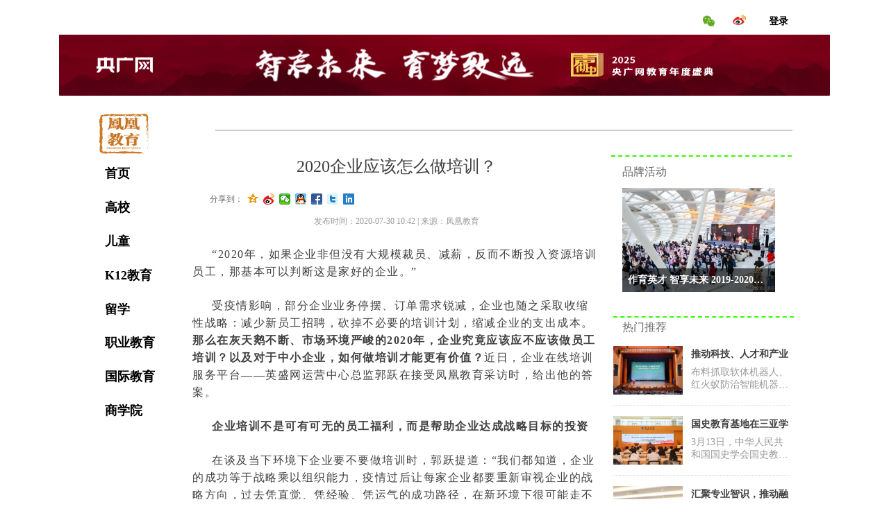

--- FILE ---
content_type: text/html; charset=utf-8
request_url: https://www.fengedu.com/newsinfo/668315.html
body_size: 19917
content:


<!DOCTYPE html>

<html class="smart-design-mode">
<head>

<meta name="baidu-site-verification" content="code-eN8nEfVODu" />
        <meta name="viewport" content="width=device-width" />

    <meta http-equiv="Content-Type" content="text/html; charset=utf-8" />
    <meta name="description" />
    <meta name="keywords" />
    <meta name="renderer" content="webkit" />
    <meta name="applicable-device" content="pc" />
    <meta http-equiv="Cache-Control" content="no-transform" />
    <title>2020企业应该怎么做培训？-凤凰教育</title>
    <link rel="icon" href="//img.wanwang.xin/sitefiles10155/10155943/fenghuang.png"/><link rel="shortcut icon" href="//img.wanwang.xin/sitefiles10155/10155943/fenghuang.png"/><link rel="bookmark" href="//img.wanwang.xin/sitefiles10155/10155943/fenghuang.png"/>
    <link href="https://img.wanwang.xin/Designer/Content/bottom/pcstyle.css?_version=20250709210035" rel="stylesheet" type="text/css"/>
    <link href="https://img.wanwang.xin/Content/public/css/reset.css?_version=20251020152400" rel="stylesheet" type="text/css"/>
    <link href="https://img.wanwang.xin/static/iconfont/1.0.0/iconfont.css?_version=20250709210039" rel="stylesheet" type="text/css"/>
    <link href="https://img.wanwang.xin/static/iconfont/2.0.0/iconfont.css?_version=20250709210039" rel="stylesheet" type="text/css"/>
    <link href="https://img.wanwang.xin/static/iconfont/designer/iconfont.css?_version=20250709210039" rel="stylesheet" type="text/css"/>
    <link href="https://img.wanwang.xin/static/iconfont/companyinfo/iconfont.css?_version=20250709210039" rel="stylesheet" type="text/css"/>
    <link href="https://img.wanwang.xin/Designer/Content/base/css/pager.css?_version=20250709210034" rel="stylesheet" type="text/css"/>
    <link href="https://img.wanwang.xin/Designer/Content/base/css/hover-effects.css?_version=20250709210034" rel="stylesheet" type="text/css"/>
    <link href="https://img.wanwang.xin/Designer/Content/base/css/antChain.css?_version=20250709210034" rel="stylesheet" type="text/css"/>


    
    <link href="//img.wanwang.xin/pubsf/10155/10155943/css/1133604_Pc_zh-CN.css?preventCdnCacheSeed=50b96e9d65594e6e8704f82847c6d1bf" rel="stylesheet" />
    <script src="https://img.wanwang.xin/Scripts/JQuery/jquery-3.6.3.min.js?_version=20250709210036" type="text/javascript"></script>
    <script src="https://img.wanwang.xin/Designer/Scripts/jquery.lazyload.min.js?_version=20250709210035" type="text/javascript"></script>
    <script src="https://img.wanwang.xin/Designer/Scripts/smart.animation.min.js?_version=20250709210035" type="text/javascript"></script>
    <script src="https://img.wanwang.xin/Designer/Content/Designer-panel/js/kino.razor.min.js?_version=20250709210034" type="text/javascript"></script>
    <script src="https://img.wanwang.xin/Scripts/common.min.js?v=20200318&_version=20251229144725" type="text/javascript"></script>
    <script src="https://img.wanwang.xin/Administration/Scripts/admin.validator.min.js?_version=20250709210033" type="text/javascript"></script>
    <script src="https://img.wanwang.xin/Administration/Content/plugins/cookie/jquery.cookie.js?_version=20250709210032" type="text/javascript"></script>
    <script src="https://img.wanwang.xin/Scripts/utils.js?_version=20251120201831" type="text/javascript"></script>

    <script type='text/javascript' id='lz-slider' src='https://img.wanwang.xin/Scripts/statics/js/lz-slider.min.js' ></script><script type='text/javascript' id='lz-preview' src='https://img.wanwang.xin/Scripts/statics/js/lz-preview.min.js' ></script><script type='text/javascript' id='share' src='https://img.wanwang.xin/static/api/js/share.js?v=89860593.js' ></script><script type='text/javascript' id='jssor-all' src='https://img.wanwang.xin/Designer/Scripts/jssor.slider-22.2.16-all.min.js?_version=20250709210035' ></script><script type='text/javascript' id='jqueryzoom' src='https://img.wanwang.xin/Designer/Scripts/jquery.jqueryzoom.js?_version=20250709210035' ></script>
    
    <script type="text/javascript">
           window.SEED_CONFIG = {
       customerId: ""
            };
        $.ajaxSetup({
            cache: false,
            beforeSend: function (jqXHR, settings) {
                settings.data = settings.data && settings.data.length > 0 ? (settings.data + "&") : "";
                settings.data = settings.data + "__RequestVerificationToken=" + $('input[name="__RequestVerificationToken"]').val();
                return true;
            }
        });
    </script>
<script>
var _hmt = _hmt || [];
(function() {
  var hm = document.createElement("script");
  hm.src = "https://hm.baidu.com/hm.js?f5cb65136265651ae09a9f31a84b34f3";
  var s = document.getElementsByTagName("script")[0]; 
  s.parentNode.insertBefore(hm, s);
})();
</script>


<script>
  window.SEED_CONFIG=window.SEED_CONFIG||{};
  window.SEED_CONFIG.siteId ="WS20250801151327000007";
  window.SEED_CONFIG.env ="prod";
</script>
<script defer="defer" src="https://o.alicdn.com/msea-fe/seed/index.js"></script>

</head>
<body id="smart-body" area="main">


    <input type="hidden" id="pageinfo"
           value="1133604"
           data-type="2"
           data-device="Pc"
           data-entityid="668315" />
    <input id="txtDeviceSwitchEnabled" value="show" type="hidden" />




    


    
<!-- 在 mainContentWrapper 的下一层的三个div上设置了zindex。把页头页尾所在的层级调整高于中间内容，以防止中间内容遮盖页头页尾 -->

<div id="mainContentWrapper" style="background-color: transparent; background-image: none; background-repeat: no-repeat;background-position:0 0; background:-moz-linear-gradient(top, none, none);background:-webkit-gradient(linear, left top, left bottom, from(none), to(none));background:-o-linear-gradient(top, none, none);background:-ms-linear-gradient(top, none, none);background:linear-gradient(top, none, none);;
     position: relative; width: 100%;min-width:1000px;background-size: auto;" bgScroll="none">
    
    <div style="background-color: transparent; background-image: none; background-repeat: no-repeat;background-position:0 0; background:-moz-linear-gradient(top, none, none);background:-webkit-gradient(linear, left top, left bottom, from(none), to(none));background:-o-linear-gradient(top, none, none);background:-ms-linear-gradient(top, none, none);background:linear-gradient(top, none, none);;
         position: relative; width: 100%;min-width:1000px;background-size: auto; z-index:auto;" bgScroll="none">
        <div class=" header" cpid="528643" id="smv_Area0" style="width: 1000px; height: 160px;  position: relative; margin: 0 auto">
            <div id="smv_tem_1_25" ctype="image"  class="esmartMargin smartAbs " cpid="528643" cstyle="Style1" ccolor="Item0" areaId="Area0" isContainer="False" pvid="" tareaId="Area0"  re-direction="all" daxis="All" isdeletable="True" style="height: 25px; width: 25px; left: 869px; top: 18px;z-index:6;"><div class="yibuFrameContent tem_1_25  image_Style1  " style="overflow:visible;;" >
    <div class="w-image-box image-clip-wrap" data-fillType="2" id="div_tem_1_25">
        <a target="_blank" href="http://www.fengedu.com/ewm">
            <img loading="lazy" 
                 src="//img.wanwang.xin/contents/sitefiles2031/10155943/images/7546024.png" 
                 alt="e3e920bdca65382d5ec98f3ee62d324" 
                 title="e3e920bdca65382d5ec98f3ee62d324" 
                 id="img_smv_tem_1_25" 
                 style="width: 23px; height:23px;"
                 class=""
             >
        </a>
    </div>

    <script type="text/javascript">
        $(function () {
            
                InitImageSmv("tem_1_25", "23", "25", "2");
            
                 });
    </script>

</div></div><div id="smv_tem_2_25" ctype="image"  class="esmartMargin smartAbs " cpid="528643" cstyle="Style1" ccolor="Item0" areaId="Area0" isContainer="False" pvid="" tareaId="Area0"  re-direction="all" daxis="All" isdeletable="True" style="height: 32px; width: 36px; left: 906px; top: 11px;z-index:6;"><div class="yibuFrameContent tem_2_25  image_Style1  " style="overflow:visible;;" >
    <div class="w-image-box image-clip-wrap" data-fillType="2" id="div_tem_2_25">
        <a target="_blank" href="http://www.fengedu.com/ewm">
            <img loading="lazy" 
                 src="//img.wanwang.xin/contents/sitefiles2031/10155943/images/7547983.png" 
                 alt="c40de644b7cdfdabf324eb095f0ea40" 
                 title="c40de644b7cdfdabf324eb095f0ea40" 
                 id="img_smv_tem_2_25" 
                 style="width: 34px; height:30px;"
                 class=""
             >
        </a>
    </div>

    <script type="text/javascript">
        $(function () {
            
                InitImageSmv("tem_2_25", "34", "32", "2");
            
                 });
    </script>

</div></div><div id="smv_tem_4_36" ctype="banner"  class="esmartMargin smartAbs " cpid="528643" cstyle="Style1" ccolor="Item0" areaId="Area0" isContainer="True" pvid="" tareaId="Area0"  re-direction="y" daxis="Y" isdeletable="True" style="height: 112px; width: 100%; left: 0px; top: 49px;z-index:8;"><div class="yibuFrameContent tem_4_36  banner_Style1  " style="overflow:visible;;" ><div class="fullcolumn-inner smAreaC" id="smc_Area0" cid="tem_4_36" style="width:1000px">
    <div id="smv_tem_3_22" ctype="image"  class="esmartMargin smartAbs " cpid="528643" cstyle="Style1" ccolor="Item0" areaId="Area0" isContainer="False" pvid="tem_4_36" tareaId="Area0"  re-direction="all" daxis="All" isdeletable="True" style="height: 88px; width: 1112px; left: -55px; top: 1px;z-index:7;"><div class="yibuFrameContent tem_3_22  image_Style1  " style="overflow:visible;;" >
    <div class="w-image-box image-clip-wrap" data-fillType="2" id="div_tem_3_22">
        <a target="_blank" href="https://edu.cnr.cn/eduzt/sczgjyndsd/">
            <img loading="lazy" 
                 src="//img.wanwang.xin/contents/sitefiles2031/10155943/images/174464531.jpg" 
                 alt="" 
                 title="" 
                 id="img_smv_tem_3_22" 
                 style="width: 1110px; height:86px;"
                 class=""
             >
        </a>
    </div>

    <script type="text/javascript">
        $(function () {
            
                InitImageSmv("tem_3_22", "1110", "88", "2");
            
                 });
    </script>

</div></div></div>
<div id="bannerWrap_tem_4_36" class="fullcolumn-outer" style="position: absolute; top: 0; bottom: 0;">
</div>

<script type="text/javascript">

    $(function () {
        var resize = function () {
            $("#smv_tem_4_36 >.yibuFrameContent>.fullcolumn-inner").width($("#smv_tem_4_36").parent().width());
            $('#bannerWrap_tem_4_36').fullScreen(function (t) {
                if (VisitFromMobile()) {
                    t.css("min-width", t.parent().width())
                }
            });
        }
        if (typeof (LayoutConverter) !== "undefined") {
            LayoutConverter.CtrlJsVariableList.push({
                CtrlId: "tem_4_36",
                ResizeFunc: resize,
            });
        } else {
            $(window).resize(function (e) {
                if (e.target == this) {
                    resize();
                }
            });
        }

        resize();
    });
</script>
</div></div><div id="smv_tem_13_21" ctype="nav"  class="esmartMargin smartAbs " cpid="528643" cstyle="Style1" ccolor="Item0" areaId="Area0" isContainer="False" pvid="" tareaId="Area0"  re-direction="all" daxis="All" isdeletable="True" style="height: 40px; width: 80px; left: 941px; top: 10px;z-index:8;"><div class="yibuFrameContent tem_13_21  nav_Style1  " style="overflow:visible;;" ><div id="nav_tem_13_21" class="nav_pc_t_1">
    <ul class="w-nav" navstyle="style1">
                <li class="w-nav-inner" style="height:40px;line-height:40px;width:100%;">
                    <div class="w-nav-item">
                        <i class="w-nav-item-line"></i>
                                <a href="#" target="_self" class="w-nav-item-link">
                                    <span class="mw-iconfont"></span>
                                    <span class="w-link-txt">登录</span>
                                </a>
                       
                    </div>
                        <ul class="w-subnav" style="width:80px">
                                <li class="w-subnav-item userWidth">
                                    <a href="http://mail.fengedu.com" target="_blank" class="w-subnav-link" style="height:40px;line-height:40px;">
                                        <span class="mw-iconfont"></span>
                                        <span class="w-link-txt">mail登录</span>
                                    </a>
                                </li>
                                <li class="w-subnav-item userWidth">
                                    <a href="http://oa.fengedu.com.cn:8888" target="_blank" class="w-subnav-link" style="height:40px;line-height:40px;">
                                        <span class="mw-iconfont"></span>
                                        <span class="w-link-txt">OA登录</span>
                                    </a>
                                </li>
                        </ul>
                </li>

    </ul>
</div>
<script>
    $(function () {
        var $nav = $("#smv_tem_13_21 .w-nav");
        var $inner = $("#smv_tem_13_21 .w-nav-inner");
        var rightBorder = parseInt($nav.css("border-right-width"));
        var leftBorder = parseInt($nav.css("border-left-width"));
        var topBorder = parseInt($nav.css("border-top-width"));
        var bottomBorder = parseInt($nav.css("border-bottom-width"));
        var height = $("#smv_tem_13_21").height();
        var width = $('#smv_tem_13_21').width();
        $nav.height(height - topBorder - bottomBorder);
        $nav.width(width - leftBorder - rightBorder);
        $inner.height(height - topBorder - bottomBorder).css("line-height", height - topBorder - bottomBorder+"px");


        $('#nav_tem_13_21').find('.w-subnav').hide();
        var $this, item, itemAll;
        $('#nav_tem_13_21').off('mouseenter').on('mouseenter', '.w-nav-inner', function () {
            itemAll = $('#nav_tem_13_21').find('.w-subnav');
            $this = $(this);
            item = $this.find('.w-subnav');
            item.slideDown();
        }).off('mouseleave').on('mouseleave', '.w-nav-inner', function () {
            item = $(this).find('.w-subnav');
            item.stop().slideUp(function () {
                ////设置回调，防止slidUp自动加上height和width导致在子导航中设置height和width无效
                //item.css({
                //    height: '',
                //    width: ''
                //})
            });
        });
        SetNavSelectedStyle('nav_tem_13_21');//选中当前导航
    });

</script></div></div>
        </div>
    </div>

    <div class="main-layout-wrapper" id="smv_AreaMainWrapper" style="background-color: transparent; background-image: none;
         background-repeat: no-repeat;background-position:0 0; background:-moz-linear-gradient(top, none, none);background:-webkit-gradient(linear, left top, left bottom, from(none), to(none));background:-o-linear-gradient(top, none, none);background:-ms-linear-gradient(top, none, none);background:linear-gradient(top, none, none);;background-size: auto; z-index:auto;"
         bgScroll="none">
        <div class="main-layout" id="tem-main-layout11" style="width: 100%;">
            <div style="display: none">
                
            </div>
            <div class="" id="smv_MainContent" rel="mainContentWrapper" style="width: 100%; min-height: 300px; position: relative; ">
                
                <div class="smvWrapper"  style="width: 100%;  position: relative; background-color: transparent; background-image: none; background-repeat: no-repeat; background:-moz-linear-gradient(top, none, none);background:-webkit-gradient(linear, left top, left bottom, from(none), to(none));background:-o-linear-gradient(top, none, none);background:-ms-linear-gradient(top, none, none);background:linear-gradient(top, none, none);;background-position:0 0;background-size:auto;"><div class="smvContainer" id="smv_Main" cpid="1133604" style="min-height:200px;width:1200px;height:996px;  position: relative; "><div id="smv_tem_27_48" ctype="banner"  class="esmartMargin smartAbs " cpid="1133604" cstyle="Style1" ccolor="Item0" areaId="Main" isContainer="True" pvid="" tareaId="Main"  re-direction="y" daxis="Y" isdeletable="True" style="height: 942px; width: 100%; left: 0px; top: 1px;z-index:2;"><div class="yibuFrameContent tem_27_48  banner_Style1  " style="overflow:visible;;" ><div class="fullcolumn-inner smAreaC" id="smc_Area0" cid="tem_27_48" style="width:1200px">
    <div id="smv_tem_25_33" ctype="newsItemTitleBind"  class="smartRecpt esmartMargin smartAbs " cpid="1133604" cstyle="Style1" ccolor="Item0" areaId="Area0" isContainer="False" pvid="tem_27_48" tareaId=""  re-direction="x" daxis="All" isdeletable="True" style="min-height: 34px; width: 546px; left: 258px; top: 62px;z-index:2;"><div class="yibuFrameContent tem_25_33  newsItemTitleBind_Style1  " style="overflow:visible;;" ><h1 class="w-title">2020企业应该怎么做培训？</h1></div></div><div id="smv_tem_26_24" ctype="newsItemContentBind"  class="smartRecpt esmartMargin smartAbs " cpid="1133604" cstyle="Style1" ccolor="Item0" areaId="Area0" isContainer="False" pvid="tem_27_48" tareaId=""  re-direction="all" daxis="All" isdeletable="True" style="min-height: 721px; width: 587px; left: 237px; top: 146px;z-index:3;"><div class="yibuFrameContent tem_26_24  newsItemContentBind_Style1  " style="overflow:visible;;" ><style>
    .w-detail ul, .w-detail li, .w-detail ol {
        list-style: revert;
        margin:0;
    }

    .w-detail ul, .w-detail ol {
        padding-left: 40px;
    }
</style>
<!--article detail-->
<div id="tem_26_24_txt" class="w-detailcontent">
    <div class="w-detail"><p class="info" style="text-align:center; text-indent:0px"><span style="font-size:12px"><span style="font-family:Microsoft YaHei"><span style="color:#999999"><span id="pubtime_baidu">发布时间：2020-07-30&nbsp;10:42</span>&nbsp;| <span id="source_baidu">来源：凤凰教育</span> </span></span></span></p>

<p class="info" style="text-align:center; text-indent:0px">&nbsp;</p>

<p line="init" style="text-indent:2em"><span style="letter-spacing:1.5px"><span style="font-size:16px"><span style="font-family:Microsoft YaHei">&ldquo;2020年，如果企业非但没有大规模裁员、减薪，反而不断投入资源培训员工，那基本可以判断这是家好的企业。&rdquo;</span></span></span></p>

<p line="init" style="text-indent:2em">&nbsp;</p>

<p line="1Qsg" style="text-indent:2em"><span style="letter-spacing:1.5px"><span style="font-size:16px"><span style="font-family:Microsoft YaHei">受疫情影响，部分企业业务停摆、订单需求锐减，企业也随之采取收缩性战略：减少新员工招聘，砍掉不必要的培训计划，缩减企业的支出成本。<strong>那么在灰天鹅不断、市场环境严峻的2020年，企业究竟应该应不应该做员工培训？以及对于中小企业，如何做培训才能更有价值？</strong>近日，企业在线培训服务平台&mdash;&mdash;英盛网运营中心总监郭跃在接受凤凰教育采访时，给出他的答案。</span></span></span></p>

<p line="1Qsg" style="text-indent:2em">&nbsp;</p>

<p line="FNJT" style="text-indent:2em"><strong><span style="letter-spacing:1.5px"><span style="font-size:16px"><span style="font-family:Microsoft YaHei">企业培训不是可有可无的员工福利，而是帮助企业达成战略目标的投资</span></span></span></strong></p>

<p line="FNJT" style="text-indent:2em">&nbsp;</p>

<p line="7b9J" style="text-indent:2em"><span style="letter-spacing:1.5px"><span style="font-size:16px"><span style="font-family:Microsoft YaHei">在谈及当下环境下企业要不要做培训时，郭跃提道：&ldquo;我们都知道，企业的成功等于战略乘以组织能力，疫情过后让每家企业都要重新审视企业的战略方向，过去凭直觉、凭经验、凭运气的成功路径，在新环境下很可能走不通。那么就需要培训帮助决策层、管理者清晰洞察当前的商业环境和市场趋势，理顺发展脉络，在决策上少走弯路。</span></span></span></p>

<p line="7b9J" style="text-indent:2em">&nbsp;</p>

<p line="TCoF" style="text-indent:2em"><span style="letter-spacing:1.5px"><span style="font-size:16px"><span style="font-family:Microsoft YaHei">另一个影响企业成功的决定因素&mdash;&mdash;组织能力，组织能力可以说是企业战略的放大器。再好的战略，没有相匹配的组织能力等于空谈。比如企业要上马新的项目，或者转型新的业务，但是却发现没有具备相应能力的人才团队，这时候做这个战略风险系数会很高。通过培训，特别是全员培训，能帮助企业提升组织能力，增强长板、补齐短板，从而更好的应对不确定性环境。</span></span></span></p>

<p line="TCoF" style="text-indent:2em">&nbsp;</p>

<p line="DbaJ" style="text-indent:2em"><span style="letter-spacing:1.5px"><span style="font-size:16px"><span style="font-family:Microsoft YaHei">在我们服务的众多企业里，从企业的规模可以简单分成三类，第一类是世界500强、上市公司，行业的标杆企业，第二类是已经具备一定规模的中大型企业，产品在市场上有一定的占有率，员工数量通常在百人以上，像这两类企业通常有较强的培训认知的，他们能理解和认识到培训并不是可有可无的员工福利，而是帮助企业达成目标的投资，企业也会有相应的培训体系和培训计划，疫情过后通过培训快速提高人效已经成为他们的日常动作。&rdquo;</span></span></span></p>

<p line="DbaJ" style="text-indent:2em">&nbsp;</p>

<p line="BmUT" style="text-indent:2em"><strong><span style="letter-spacing:1.5px"><span style="font-size:16px"><span style="font-family:Microsoft YaHei">中小企业更需要减负提效、对提升经营效益有帮助的培训</span></span></span></strong></p>

<p line="BmUT" style="text-indent:2em">&nbsp;</p>

<p line="EctS" style="text-indent:2em"><span style="letter-spacing:1.5px"><span style="font-size:16px"><span style="font-family:Microsoft YaHei">&ldquo;第三类企业，是占比多数的中小企业，这类企业可能没有常规的培训计划和预算，通常可能是企业主或高管曾参加一些总裁班、线下管理课程，但是中基层员工却很少有机会得到有效的培训，长此以往，企业就变成缺乏能独挡一面的中坚力量，这也导致企业容易产生优秀的人才留不住、原有的团队能力不够的恶性循环。</span></span></span></p>

<p line="EctS" style="text-indent:2em">&nbsp;</p>

<p line="12C4" style="text-indent:2em"><span style="letter-spacing:1.5px"><span style="font-size:16px"><span style="font-family:Microsoft YaHei">对于当下中小企业的培训，他们实际需要的是，以最小化的培训成本，帮助企业解决经营管理的实际问题。相比费用高昂的线下培训，在线培训可以给到中小企业享受同等培训内容服务下节省大量的培训成本。对于培训的课题，中小企业通常会更聚焦考虑解决企业的生存问题，比如如何通过培训帮助企业开源节流。</span></span></span></p>

<p line="12C4" style="text-indent:2em">&nbsp;</p>

<p line="bQLV" style="text-indent:2em"><span style="letter-spacing:1.5px"><span style="font-size:16px"><span style="font-family:Microsoft YaHei">为了帮助企业更好的应对新挑战，英盛网最近发布了一款在线培训产品叫方案中心，方案中心系统归纳整理了不同行业、不同规模、不同发展阶段的企业，遇到的各种共性问题，并把英盛网580位老师的咨询能力转化成培训产品。借助互联网技术，不同规模的企业遇到的各类经营管理问题在方案中心都能找到系统的解决方案。</span></span></span></p>

<p line="bQLV" style="text-indent:2em">&nbsp;</p>

<p line="LnbL" style="text-indent:2em"><span style="letter-spacing:1.5px"><span style="font-size:16px"><span style="font-family:Microsoft YaHei">比如像疫情后企业应该如何逆势增长这一课题，方案中心会从组织方面，会要求企业具备更有弹性、韧性、反脆弱的组织文化，从商业模式方面要求跟随消费市场趋势变化设计调整，从营销转型会要求创新营销模式，拓宽营销渠道和变现转化的能力，从降本减负方面会要求企业做好现金流管理和成本管控等，每一个模块都有系统的课程与之相匹配。通过方案中心可以解决企业所面临的大部分实际问题。&rdquo;</span></span></span></p>

<p line="LnbL" style="text-indent:2em">&nbsp;</p>

<p line="GxtO" style="text-indent:2em"><strong><span style="letter-spacing:1.5px"><span style="font-size:16px"><span style="font-family:Microsoft YaHei">数字时代的企业培训要顺应趋势，让在线培训成为企业的智慧中台</span></span></span></strong></p>

<p line="GxtO" style="text-indent:2em">&nbsp;</p>

<p line="PLDY" style="text-indent:2em"><span style="letter-spacing:1.5px"><span style="font-size:16px"><span style="font-family:Microsoft YaHei">&ldquo;我们身处在数字时代，企业培训从形式、内容、目的都在不断进化。在过去，企业培训受限于时间空间，只能是学员集中在线下教室学习，对于企业来说，组织费用高昂，而且培训效果一次性，也很难对培训进行归档管理。</span></span></span></p>

<p line="PLDY" style="text-indent:2em">&nbsp;</p>

<p line="lZYh" style="text-indent:2em"><span style="letter-spacing:1.5px"><span style="font-size:16px"><span style="font-family:Microsoft YaHei">在有了在线培训后，解决了企业培训组织难、成本高、培训效果持续性差、归档管理难等问题。更可以实现考试在线化，企业的技术知识可以上传分享形成企业知识库等。那现在方案中心的面世，又将企业培训推到一个更高的维度：帮助企业让培训和商业成果链接。这既得益于互联网科技的发展，也是英盛网十多年来长期服务中国企业培训咨询的沉淀积累。</span></span></span></p>

<p line="lZYh" style="text-indent:2em">&nbsp;</p>

<p line="vpPJ" style="text-indent:2em"><span style="letter-spacing:1.5px"><span style="font-size:16px"><span style="font-family:Microsoft YaHei">我们的目标是让方案中心成为企业的智慧中台。就是说当企业在经营管理遇到问题时，可以第一时间通过方案中心，找到相匹配的解决方案，从决策层、管理者到对应相关部门的员工，都有相应的培训内容，学习完能帮助企业开拓思路，找到解决问题的钥匙。&rdquo;</span></span></span></p>

<p line="dNle" style="text-indent:2em">&nbsp;</p>

<p line="fPwF" style="text-indent:2em"><span style="letter-spacing:1.5px"><span style="font-size:16px"><span style="font-family:Microsoft YaHei">据郭跃介绍，英盛网方案中心在近期也不断迭代更新后疫情时代的企业问题解决方案，囊括企业经营管理的方方面面问题。方案中心也将致力于帮助中国企业更好的应对市场挑战，实现逆市增长提供智慧助力。</span></span></span></p>
</div>
</div>
<!--/article detail-->
<script type="text/javascript">

    $(function () {
        var contentWidth = parseInt($('#smv_tem_26_24').css("width"));
          ///长图自适应屏幕
        

        $('#smv_tem_26_24 table').each(function () {
            $(this).removeAttr("width");
            if ($(this).width() > contentWidth) {
                $(this).css("width", "100%");
            }
        });
        var splitLength = $('#tem_26_24_txt').find("div").html().split("_ueditor_page_break_tag_");
        if (splitLength.length > 1) {
            pagination('tem_26_24_txt', "首页", "末页", "上一页", "下一页", function (hisHeight) {
                if (typeof hisHeight == 'undefined')
                {
                    $('#smv_tem_26_24').smrecompute();
                }
                else
                {
                    var tabContentHeight = $('#tem_26_24_txt').height();
                    $('#smv_tem_26_24').smrecompute("recomputeTo", [tabContentHeight, hisHeight]);
                }
                $('#smv_tem_26_24 img').each(function () {
                    var src = $(this).attr("src");
                    if (typeof src != 'undefined' && src != "") {
                        $(this).attr("src", "");
                        $(this)[0].onload = function () {
                            $('#smv_tem_26_24').smrecompute();
                        };
                        $(this).attr("src", src);
                    }
                });
                showBigImg_tem_26_24();
            });
        }
        else
        {
            $('#smv_tem_26_24 img').each(function () {
                var src = $(this).attr("src");
                if (typeof src != 'undefined' && src != "") {
                    $(this).attr("src", "");
                    $(this)[0].onload = function () {
                        var width = $(this).width();
                        if (width > contentWidth) {
                            $(this).css("cssText", 'max-width:' + contentWidth + 'px !important;height:auto !important;');
                        }
                        $('#smv_tem_26_24').smrecompute();
                    };
                    $(this).attr("src", src);
                }
            });
            showBigImg_tem_26_24();
        }
        xwezhan.cssUeditorTale();
    });

    function showBigImg_tem_26_24()
    {
        if (false)
        {
            var bigImageArray = [];
            $('#smv_tem_26_24 img').each(function () {
                if ($(this).parents("a").length == 0) {
                    var srcStr = $(this).attr("src");
                   $(this).lzpreview({
                        cssLink: '/Content/css/atlas-preview.css',
                        pageSize: 1,//每页最大图片数
                        imgUrl: [srcStr],
                        imgAlt: [''],
                        imgLink: ['javascript:void(0)'],
                        imgTarget: [''],
                        itemSelect: $(this),
                        arrow: false,
                        thumbnail: false
                    });
                }
            });
        }
    }
</script></div></div><div id="smv_tem_28_48" ctype="nav"  class="esmartMargin smartAbs " cpid="1133604" cstyle="Style8" ccolor="Item0" areaId="Area0" isContainer="False" pvid="tem_27_48" tareaId=""  re-direction="all" daxis="All" isdeletable="True" style="height: 391px; width: 125px; left: 101px; top: 64px;z-index:2;"><div class="yibuFrameContent tem_28_48  nav_Style8  " style="overflow:visible;;" ><!-- userWidth 是否设定了子导航宽度 -->
<div class="nav_pc_t_8" id="nav_tem_28_48">
    <ul class="w-nav" navstyle="style8">
                <li class="w-nav-inner" style="height:12.5%;line-height:48px">
                    <div class="w-nav-item">
                        <a href="https://www.fengedu.com/" target="_self" class="w-nav-item-link">
                            <span class="mw-iconfont"></span>
                            <span class="w-link-txt">首页</span>
                        </a>
                       
                    </div>
                </li>
                <li class="w-nav-inner" style="height:12.5%;line-height:48px">
                    <div class="w-nav-item">
                        <a href="/gx" target="_self" class="w-nav-item-link">
                            <span class="mw-iconfont"></span>
                            <span class="w-link-txt">高校</span>
                        </a>
                       
                    </div>
                </li>
                <li class="w-nav-inner" style="height:12.5%;line-height:48px">
                    <div class="w-nav-item">
                        <a href="/et" target="_self" class="w-nav-item-link">
                            <span class="mw-iconfont"></span>
                            <span class="w-link-txt">儿童</span>
                        </a>
                       
                    </div>
                </li>
                <li class="w-nav-inner" style="height:12.5%;line-height:48px">
                    <div class="w-nav-item">
                        <a href="/k12jy" target="_self" class="w-nav-item-link">
                            <span class="mw-iconfont"></span>
                            <span class="w-link-txt">K12教育</span>
                        </a>
                       
                    </div>
                </li>
                <li class="w-nav-inner" style="height:12.5%;line-height:48px">
                    <div class="w-nav-item">
                        <a href="/lx" target="_self" class="w-nav-item-link">
                            <span class="mw-iconfont"></span>
                            <span class="w-link-txt">留学</span>
                        </a>
                       
                    </div>
                </li>
                <li class="w-nav-inner" style="height:12.5%;line-height:48px">
                    <div class="w-nav-item">
                        <a href="/zyjy" target="_self" class="w-nav-item-link">
                            <span class="mw-iconfont"></span>
                            <span class="w-link-txt">职业教育</span>
                        </a>
                       
                    </div>
                </li>
                <li class="w-nav-inner" style="height:12.5%;line-height:48px">
                    <div class="w-nav-item">
                        <a href="/gjjy" target="_self" class="w-nav-item-link">
                            <span class="mw-iconfont"></span>
                            <span class="w-link-txt">国际教育</span>
                        </a>
                       
                    </div>
                </li>
                <li class="w-nav-inner" style="height:12.5%;line-height:48px">
                    <div class="w-nav-item">
                        <a href="/sxy" target="_self" class="w-nav-item-link">
                            <span class="mw-iconfont"></span>
                            <span class="w-link-txt">商学院</span>
                        </a>
                       
                    </div>
                </li>

    </ul>
</div>
<script>
    $(function () {
        var $nav = $("#smv_tem_28_48 .w-nav");
        var $inner = $("#smv_tem_28_48 .w-nav-inner");
        var $subnav = $("#smv_tem_28_48 .w-subnav");
        var rightBorder = parseInt($nav.css("border-right-width"));
        var leftBorder = parseInt($nav.css("border-left-width"));
        var topBorder = parseInt($nav.css("border-top-width"));
        var bottomBorder = parseInt($nav.css("border-bottom-width"));
        var height = $("#smv_tem_28_48").height();
        var width = $('#smv_tem_28_48').width();
        $nav.height(height - topBorder - bottomBorder);
        $nav.width(width - leftBorder - rightBorder);
        $subnav.css("left", width - leftBorder - rightBorder + "px");

        $('#nav_tem_28_48').find('.w-subnav').hide();
        var $this, item, itemAll, flag = true;
        $('#nav_tem_28_48').off('mouseenter').on('mouseenter', '.w-nav-inner', function () {
            itemAll = $('#nav_tem_28_48').find('.w-subnav');
            $this = $(this);
            item = $this.find('.w-subnav');
            item.fadeIn(150, function () {
                flag = true
            });
            flag = false
        }).off('mouseleave').on('mouseleave', '.w-nav-inner', function () {
            item = $(this).find('.w-subnav');
            item.fadeOut(150);
            item = undefined && (flag = true);
        });
        SetNavSelectedStyle('nav_tem_28_48');//选中当前导航
    });
</script></div></div><div id="smv_tem_29_48" ctype="image"  class="esmartMargin smartAbs " cpid="1133604" cstyle="Style1" ccolor="Item0" areaId="Area0" isContainer="False" pvid="tem_27_48" tareaId=""  re-direction="all" daxis="All" isdeletable="True" style="height: 80px; width: 100px; left: 89px; top: -8px;z-index:3;"><div class="yibuFrameContent tem_29_48  image_Style1  " style="overflow:visible;;" >
    <div class="w-image-box image-clip-wrap" data-fillType="2" id="div_tem_29_48">
        <a target="_blank" href="https://www.fengedu.com/">
            <img loading="lazy" 
                 src="//img.wanwang.xin/contents/sitefiles2031/10155943/images/45907543.png" 
                 alt="18c52f7b5a1bfd89f3933a83ba2aad4" 
                 title="18c52f7b5a1bfd89f3933a83ba2aad4" 
                 id="img_smv_tem_29_48" 
                 style="width: 98px; height:78px;"
                 class=""
             >
        </a>
    </div>

    <script type="text/javascript">
        $(function () {
            
                InitImageSmv("tem_29_48", "98", "80", "2");
            
                 });
    </script>

</div></div><div id="smv_tem_30_48" ctype="line"  class="esmartMargin smartAbs " cpid="1133604" cstyle="Style1" ccolor="Item0" areaId="Area0" isContainer="False" pvid="tem_27_48" tareaId=""  re-direction="x" daxis="All" isdeletable="True" style="height: 20px; width: 831px; left: 270px; top: 16px;z-index:4;"><div class="yibuFrameContent tem_30_48  line_Style1  " style="overflow:visible;;" ><!-- w-line -->
<div style="position:relative; height:100%">
    <div class="w-line" style="position:absolute;top:50%;" linetype="horizontal"></div>
</div>
</div></div><div id="smv_tem_38_15" ctype="share"  class="smartRecpt esmartMargin smartAbs " cpid="1133604" cstyle="Style4" ccolor="Item0" areaId="Area0" isContainer="False" pvid="tem_27_48" tareaId="Main"  re-direction="x" daxis="All" isdeletable="True" style="min-height: 36px; width: 400px; left: 262px; top: 112px;z-index:12;"><div class="yibuFrameContent tem_38_15  share_Style4  " style="overflow:hidden;;" ><!--w-share-->
<div class="bdsharebuttonbox w-share " data-tag="tem_38_15" style="height:auto;display:none;">
    <span class="w-share-text">分享到：</span>
        <a href="#" onclick="shareClick(this)" class="bds_qzone" target="_blank" data-tag="share_large" title="分享到QQ空间"></a>
        <a href="#" onclick="shareClick(this)" class="bds_tsina" target="_blank" data-tag="share_large" title="分享到新浪微博"></a>
        <a href="#" onclick="shareClick(this)" class="bds_weixin" target="_blank" data-tag="share_large" title="分享到微信"></a>
        <a href="#" onclick="shareClick(this)" class="bds_sqq" target="_blank" data-tag="share_large" title="分享到QQ好友"></a>
        <a href="#" onclick="shareClick(this)" class="bds_fbook" target="_blank" data-tag="share_large" title="分享到Facebook"></a>
        <a href="#" onclick="shareClick(this)" class="bds_twi" target="_blank" data-tag="share_large" title="分享到Twitter"></a>
        <a href="#" onclick="shareClick(this)" class="bds_linkedin" target="_blank" data-tag="share_large" title="分享到linkedin"></a>
    
    <!-- bds_count 添加 w-hide 隐藏 -->
    <a href="javascript:void(0)" class="bds_count w-hide">0</a>
</div>
<!--/w-share-->
<script>
    $(function () {
        $("div[data-tag='tem_38_15']").smartShareControl({ controlId: 'tem_38_15', imageStyle: '1', bdSize: '16' });

        $('.w-share-text').siblings('.bds_more').map(function (i, it) {
            $(it).on('click',
                function () {
                    setTimeout(function () {
                        $('.bdshare_dialog_box').find('a[data-cmd="kaixin001"]').parent().remove();
                        $('.bdshare_dialog_box').find('a[data-cmd="bdhome"]').parent().remove();
                        $('.bdshare_dialog_box').find('a[data-cmd="bdysc"]').parent().remove();
                        $('.bdshare_dialog_box').find('a[data-cmd="youdao"]').parent().remove();
                        $('.bdshare_dialog_box').find('a[data-cmd="sdo"]').parent().remove();
                        $('.bdshare_dialog_box').find('a[data-cmd="qingbiji"]').parent().remove();
                        $('.bdshare_dialog_box').find('a[data-cmd="people"]').parent().remove();
                        $('.bdshare_dialog_box').find('a[data-cmd="xinhua"]').parent().remove();
                    },
                        200)
                });
            

            $(it).on('mouseenter',
                function () {
                    setTimeout(function () {
                        console.log($('.popup_more'));
                        $('.popup_more').off('click').on('click',
                            function () {
                                setTimeout(function () {
                                    $('.bdshare_dialog_box').find('a[data-cmd="kaixin001"]').parent().remove();
                                    $('.bdshare_dialog_box').find('a[data-cmd="bdhome"]').parent().remove();
                                    $('.bdshare_dialog_box').find('a[data-cmd="bdysc"]').parent().remove();
                                    $('.bdshare_dialog_box').find('a[data-cmd="youdao"]').parent().remove();
                                    $('.bdshare_dialog_box').find('a[data-cmd="sdo"]').parent().remove();
                                    $('.bdshare_dialog_box').find('a[data-cmd="qingbiji"]').parent().remove();
                                    $('.bdshare_dialog_box').find('a[data-cmd="people"]').parent().remove();
                                    $('.bdshare_dialog_box').find('a[data-cmd="xinhua"]').parent().remove();
                                },
                                    200)
                            });
                    },
                        200);
                });
        });
    });

    function shareClick(element) {
        setShareUrl(element, function () {
            if (!(element.dataset.cmd == "weixin" || element.dataset.cmd == "print")) {
                IncrementShareCount();
                element.href = element.dataset.href;
            }
        });
    }

    function setShareUrl(element, callback) {
        let url = element.href;
        let code = element.className.split('_')[1];
        switch (code) {
            case "weixin":
                element.dataset.cmd = code;
                break;
            case "sqq":
                element.dataset.href = "http://connect.qq.com/widget/shareqq/index.html?title=qqhaoyou&url=" + url;
                break;
            case "qzone":
                element.dataset.href = "http://sns.qzone.qq.com/cgi-bin/qzshare/cgi_qzshare_onekey?url=" + url;
                break;
            case "tsina":
                element.dataset.href = "https://service.weibo.com/share/share.php?url=" + url;
                break;
            case "douban":
                element.dataset.href = "http://www.douban.com/recommend/?url=" + url;
                break;
            case "mail":
                //不好实现
                break;
            case "fbook":
                element.dataset.href = "http://www.facebook.com/sharer.php?u=" + url;
                break;
            case "twi":
                element.dataset.href = "http://twitter.com/share?url=" + url;
                break;
            case "linkedin":
                element.dataset.href = "http://www.linkedin.com/shareArticle?url=" + url;
                break;
            case "print":
                element.dataset.cmd = code;
                break;
        };
        callback();
    }

    function IncrementShareCount() {
        var data = {
            pageId: (parseInt($('#pageinfo').attr('data-type')) - 1) == 1 ? $('#pageinfo').val() : $('#pageinfo').attr('data-entityid'),
            pageType: (parseInt($('#pageinfo').attr('data-type')) - 1)
        };
        $.ajax({
            cache: false,
            url: "/BaiDuShare/IncrementShareCount",
            type: "post",
            data: data,
            dataType: "json",
            success: function (result) {
                if (result.IsSuccess) {
                    let newNum = parseInt($(".bds_count").html()) + 1;
                    $(".bds_count").html(newNum);
                    $(".bds_count").attr("title", "累计分享" + newNum + "次");
                }
            }
        });
    }
</script>
</div></div><div id="smv_tem_32_48" ctype="line"  class="esmartMargin smartAbs " cpid="1133604" cstyle="Style1" ccolor="Item1" areaId="Area0" isContainer="False" pvid="tem_27_48" tareaId=""  re-direction="x" daxis="All" isdeletable="True" style="height: 20px; width: 260px; left: 840px; top: 53px;z-index:7;"><div class="yibuFrameContent tem_32_48  line_Style1  " style="overflow:visible;;" ><!-- w-line -->
<div style="position:relative; height:100%">
    <div class="w-line" style="position:absolute;top:50%;" linetype="horizontal"></div>
</div>
</div></div><div id="smv_tem_33_48" ctype="text"  class="esmartMargin smartAbs " cpid="1133604" cstyle="Style1" ccolor="Item2" areaId="Area0" isContainer="False" pvid="tem_27_48" tareaId=""  re-direction="all" daxis="All" isdeletable="True" style="height: 24px; width: 96px; left: 856px; top: 79px;z-index:8;"><div class="yibuFrameContent tem_33_48  text_Style1  " style="overflow:hidden;;" ><div id='txt_tem_33_48' style="height: 100%;">
    <div class="editableContent" id="txtc_tem_33_48" style="height: 100%; word-wrap:break-word;">
        <p><span style="color:#666666"><span style="font-size:16px"><span style="font-family:&quot;Source Han Sans&quot;,Geneva,sans-serif">品牌活动</span></span></span></p>

    </div>
</div>

<script>
    var tables = $(' #smv_tem_33_48').find('table')
    for (var i = 0; i < tables.length; i++) {
        var tab = tables[i]
        var borderWidth = $(tab).attr('border')
        if (borderWidth <= 0 || !borderWidth) {
            console.log(tab)
            $(tab).addClass('hidden-border')
            $(tab).children("tbody").children("tr").children("td").addClass('hidden-border')
            $(tab).children("tbody").children("tr").children("th").addClass('hidden-border')
            $(tab).children("thead").children("tr").children("td").addClass('hidden-border')
            $(tab).children("thead").children("tr").children("th").addClass('hidden-border')
            $(tab).children("tfoot").children("tr").children("td").addClass('hidden-border')
            $(tab).children("tfoot").children("tr").children("th").addClass('hidden-border')
        }
    }
</script></div></div><div id="smv_tem_34_48" ctype="listnews"  class="esmartMargin smartAbs " cpid="1133604" cstyle="Style7" ccolor="Item0" areaId="Area0" isContainer="False" pvid="tem_27_48" tareaId=""  re-direction="all" daxis="All" isdeletable="True" style="height: 152px; width: 224px; left: 856px; top: 110px;z-index:11;"><div class="yibuFrameContent tem_34_48  listnews_Style7  " style="overflow:visible;;" >    <div class="w-al xn-resize">
        <ul class="w-article-list w-al-list clearfix" id="ulList_tem_34_48">
                <li class="w-list-item w-al-unit w-al-nodesc" onclick="updateList(event)" data-list-title="作育英才 智享未来  2019-2020华人教育家大会成功举行" data-list-picurl="//img.wanwang.xin/contents/sitefiles2031/10155943/images/13680316.jpg" data-list-id="18660" data-control-id="smv_tem_34_48">
                    <a href="/newsinfo/18660.html" target="_self">
                        <div class="w-al-pic"><img loading="lazy" src="//img.wanwang.xin/contents/sitefiles2031/10155943/images/13680316.jpg" /></div>
                        <div class="w-al-text">
                            <h5 class="w-al-title">作育英才 智享未来  2019-2020华人教育家大会成功举行</h5>
                            <p class="w-al-desc">2020年1月8日，由凤凰卫视和中国侨联指导，凤凰教育和中国华侨公益基金会共同主办的2019-2020华人教育家大会在北京凤凰中心隆重举行。</p>
                        </div>
                    </a>
                </li>
        </ul>
    </div>
    <script type="text/javascript">
        var callback_tem_34_48 = function () {
            var sv = $("#smv_tem_34_48");
            var dur = parseInt("50");
            sv.find(".w-al-unit").hover(function () {
                var totalHeight = $(this).height();
                var h5Height = $(this).find(".w-al-title").height();
                var descHeight = $(this).find(".w-al-desc").height();
                var padTop = (totalHeight - h5Height - descHeight) / 2 + "px";

                $(this).find(".w-al-text").stop().animate({ height: "100%" }, dur);
                $(this).find(".w-al-text h5").stop().animate({ paddingTop: padTop }, dur);
            }, function () {
                $(this).find(".w-al-text").stop().animate({ height: "34px" }, dur);
                $(this).find(".w-al-text h5").stop().animate({ paddingTop: "0px" }, dur);
                });

            //裁减填充
            sv.find("img").cutFill();
        }
        callback_tem_34_48();
    </script>
</div></div><div id="smv_tem_35_48" ctype="line"  class="esmartMargin smartAbs " cpid="1133604" cstyle="Style1" ccolor="Item1" areaId="Area0" isContainer="False" pvid="tem_27_48" tareaId=""  re-direction="x" daxis="All" isdeletable="True" style="height: 20px; width: 260px; left: 843px; top: 285px;z-index:7;"><div class="yibuFrameContent tem_35_48  line_Style1  " style="overflow:visible;;" ><!-- w-line -->
<div style="position:relative; height:100%">
    <div class="w-line" style="position:absolute;top:50%;" linetype="horizontal"></div>
</div>
</div></div><div id="smv_tem_36_48" ctype="text"  class="esmartMargin smartAbs " cpid="1133604" cstyle="Style1" ccolor="Item2" areaId="Area0" isContainer="False" pvid="tem_27_48" tareaId=""  re-direction="all" daxis="All" isdeletable="True" style="height: 24px; width: 96px; left: 856px; top: 303px;z-index:8;"><div class="yibuFrameContent tem_36_48  text_Style1  " style="overflow:hidden;;" ><div id='txt_tem_36_48' style="height: 100%;">
    <div class="editableContent" id="txtc_tem_36_48" style="height: 100%; word-wrap:break-word;">
        <p><span style="color:#666666"><span style="font-size:16px"><span style="font-family:&quot;Source Han Sans&quot;,Geneva,sans-serif">热门推荐</span></span></span></p>

    </div>
</div>

<script>
    var tables = $(' #smv_tem_36_48').find('table')
    for (var i = 0; i < tables.length; i++) {
        var tab = tables[i]
        var borderWidth = $(tab).attr('border')
        if (borderWidth <= 0 || !borderWidth) {
            console.log(tab)
            $(tab).addClass('hidden-border')
            $(tab).children("tbody").children("tr").children("td").addClass('hidden-border')
            $(tab).children("tbody").children("tr").children("th").addClass('hidden-border')
            $(tab).children("thead").children("tr").children("td").addClass('hidden-border')
            $(tab).children("thead").children("tr").children("th").addClass('hidden-border')
            $(tab).children("tfoot").children("tr").children("td").addClass('hidden-border')
            $(tab).children("tfoot").children("tr").children("th").addClass('hidden-border')
        }
    }
</script></div></div><div id="smv_tem_37_48" ctype="listnews"  class="esmartMargin smartAbs " cpid="1133604" cstyle="Style4" ccolor="Item0" areaId="Area0" isContainer="False" pvid="tem_27_48" tareaId=""  re-direction="all" daxis="All" isdeletable="True" style="height: 599px; width: 255px; left: 843px; top: 338px;z-index:6;"><div class="yibuFrameContent tem_37_48  listnews_Style4  " style="overflow:visible;;" >    <div class="w-list xn-resize">
        <ul class="w-article-list w-list-ul " id="ulList_tem_37_48"
            data-title-autolines="1"
            data-desc-autolines="2">
                <li class="w-list-item f-clearfix  " onclick="updateList(event)" data-list-title="推动科技、人才和产业深度融合！广州科技职业技术大学召开科技工作大会" data-list-picurl="//img.wanwang.xin/contents/sitefiles2031/10155943/images/174403205.png" data-list-id="10909537" data-control-id="smv_tem_37_48">
                    <div class="w-list-pic">
                        <a href="/newsinfo/10909537.html" target="_self" class="w-list-piclink">
                            <img loading="lazy" class="w-listpic-in" src="//img.wanwang.xin/contents/sitefiles2031/10155943/images/174403205.png" />
                        </a>
                    </div>
                    <div class="w-list-r">
                        <div class="w-list-r-in">
                            <h3 class="w-list-title">
                                <a href="/newsinfo/10909537.html" target="_self" class="w-list-titlelink">推动科技、人才和产业深度融合！广州科技职业技术大学召开科技工作大会</a>
                            </h3>
                            <p class="w-list-desc ">布料抓取软体机器人、红火蚁防治智能机器人、清障防爆特种机器人……汇聚多学科力量，开展具身智能机器人集成创新；融合物联网与人工智能技术搭建多功能树莓派实训平台，一站式覆盖“智慧农业监测”“病房健康检测”等多领域典型应用场景</p>
                            <div class="w-list-bottom clearfix w-hide">
                                <span class="w-list-viewnum w-hide"><i class="w-list-viewicon mw-iconfont">&#xb136;</i><span class="AR" data-dt="nvc" data-v="10909537">26</span></span>
                                <span class="w-list-date w-hide">2025-12-31</span>
                            </div>
                        </div>
                    </div>
                </li>
                <li class="w-list-item f-clearfix  " onclick="updateList(event)" data-list-title="国史教育基地在三亚学院揭牌" data-list-picurl="//img.wanwang.xin/contents/sitefiles2031/10155943/images/49050918.png" data-list-id="6923665" data-control-id="smv_tem_37_48">
                    <div class="w-list-pic">
                        <a href="/newsinfo/6923665.html" target="_self" class="w-list-piclink">
                            <img loading="lazy" class="w-listpic-in" src="//img.wanwang.xin/contents/sitefiles2031/10155943/images/49050918.png" />
                        </a>
                    </div>
                    <div class="w-list-r">
                        <div class="w-list-r-in">
                            <h3 class="w-list-title">
                                <a href="/newsinfo/6923665.html" target="_self" class="w-list-titlelink">国史教育基地在三亚学院揭牌</a>
                            </h3>
                            <p class="w-list-desc ">3月13日，中华人民共和国国史学会国史教育基地落地三亚学院，国史思政教育基地再+1。</p>
                            <div class="w-list-bottom clearfix w-hide">
                                <span class="w-list-viewnum w-hide"><i class="w-list-viewicon mw-iconfont">&#xb136;</i><span class="AR" data-dt="nvc" data-v="6923665">218</span></span>
                                <span class="w-list-date w-hide">2024-03-15</span>
                            </div>
                        </div>
                    </div>
                </li>
                <li class="w-list-item f-clearfix  " onclick="updateList(event)" data-list-title="汇聚专业智识，推动融合创新｜广东省网络微短剧行业高质量发展座谈会在华珠开幕" data-list-picurl="//img.wanwang.xin/contents/sitefiles2031/10155943/images/48824909.png" data-list-id="6880039" data-control-id="smv_tem_37_48">
                    <div class="w-list-pic">
                        <a href="/newsinfo/6880039.html" target="_self" class="w-list-piclink">
                            <img loading="lazy" class="w-listpic-in" src="//img.wanwang.xin/contents/sitefiles2031/10155943/images/48824909.png" />
                        </a>
                    </div>
                    <div class="w-list-r">
                        <div class="w-list-r-in">
                            <h3 class="w-list-title">
                                <a href="/newsinfo/6880039.html" target="_self" class="w-list-titlelink">汇聚专业智识，推动融合创新｜广东省网络微短剧行业高质量发展座谈会在华珠开幕</a>
                            </h3>
                            <p class="w-list-desc ">2月27日，广东省网络微短剧行业高质量发展座谈会在华南农业大学珠江学院（以下简称“华珠”）拉开帷幕。</p>
                            <div class="w-list-bottom clearfix w-hide">
                                <span class="w-list-viewnum w-hide"><i class="w-list-viewicon mw-iconfont">&#xb136;</i><span class="AR" data-dt="nvc" data-v="6880039">245</span></span>
                                <span class="w-list-date w-hide">2024-03-04</span>
                            </div>
                        </div>
                    </div>
                </li>
                <li class="w-list-item f-clearfix  " onclick="updateList(event)" data-list-title="伊顿善育发布未来三年战略规划，打造全球化科技教育集团" data-list-picurl="//img.wanwang.xin/contents/sitefiles2031/10155943/images/48757817.png" data-list-id="6869277" data-control-id="smv_tem_37_48">
                    <div class="w-list-pic">
                        <a href="/newsinfo/6869277.html" target="_self" class="w-list-piclink">
                            <img loading="lazy" class="w-listpic-in" src="//img.wanwang.xin/contents/sitefiles2031/10155943/images/48757817.png" />
                        </a>
                    </div>
                    <div class="w-list-r">
                        <div class="w-list-r-in">
                            <h3 class="w-list-title">
                                <a href="/newsinfo/6869277.html" target="_self" class="w-list-titlelink">伊顿善育发布未来三年战略规划，打造全球化科技教育集团</a>
                            </h3>
                            <p class="w-list-desc ">伊顿善育发布未来三年战略规划，基于AI提供全生命周期教育服务</p>
                            <div class="w-list-bottom clearfix w-hide">
                                <span class="w-list-viewnum w-hide"><i class="w-list-viewicon mw-iconfont">&#xb136;</i><span class="AR" data-dt="nvc" data-v="6869277">337</span></span>
                                <span class="w-list-date w-hide">2024-02-29</span>
                            </div>
                        </div>
                    </div>
                </li>
                <li class="w-list-item f-clearfix  " onclick="updateList(event)" data-list-title="喜报！外研在线入选2023年全国就业贡献优秀案例" data-list-picurl="//img.wanwang.xin/contents/sitefiles2031/10155943/images/48436524.png" data-list-id="6811815" data-control-id="smv_tem_37_48">
                    <div class="w-list-pic">
                        <a href="/newsinfo/6811815.html" target="_self" class="w-list-piclink">
                            <img loading="lazy" class="w-listpic-in" src="//img.wanwang.xin/contents/sitefiles2031/10155943/images/48436524.png" />
                        </a>
                    </div>
                    <div class="w-list-r">
                        <div class="w-list-r-in">
                            <h3 class="w-list-title">
                                <a href="/newsinfo/6811815.html" target="_self" class="w-list-titlelink">喜报！外研在线入选2023年全国就业贡献优秀案例</a>
                            </h3>
                            <p class="w-list-desc ">近日，由新华网主办的2023全国就业贡献优秀案例入围名单陆续公布。</p>
                            <div class="w-list-bottom clearfix w-hide">
                                <span class="w-list-viewnum w-hide"><i class="w-list-viewicon mw-iconfont">&#xb136;</i><span class="AR" data-dt="nvc" data-v="6811815">267</span></span>
                                <span class="w-list-date w-hide">2024-02-01</span>
                            </div>
                        </div>
                    </div>
                </li>
                <li class="w-list-item f-clearfix  " onclick="updateList(event)" data-list-title="刘艳思维导图工坊受邀为彭凯平教授新书《幸福的种子》共绘思维导图" data-list-picurl="//img.wanwang.xin/contents/sitefiles2031/10155943/images/48272554.png" data-list-id="6787332" data-control-id="smv_tem_37_48">
                    <div class="w-list-pic">
                        <a href="/newsinfo/6787332.html" target="_self" class="w-list-piclink">
                            <img loading="lazy" class="w-listpic-in" src="//img.wanwang.xin/contents/sitefiles2031/10155943/images/48272554.png" />
                        </a>
                    </div>
                    <div class="w-list-r">
                        <div class="w-list-r-in">
                            <h3 class="w-list-title">
                                <a href="/newsinfo/6787332.html" target="_self" class="w-list-titlelink">刘艳思维导图工坊受邀为彭凯平教授新书《幸福的种子》共绘思维导图</a>
                            </h3>
                            <p class="w-list-desc ">历时两年之久，匠心修改近百次，由颉腾文化团队重磅出品，在2024开年为读者朋友们奉上《幸福的种子：我的心理学入门书》一书。</p>
                            <div class="w-list-bottom clearfix w-hide">
                                <span class="w-list-viewnum w-hide"><i class="w-list-viewicon mw-iconfont">&#xb136;</i><span class="AR" data-dt="nvc" data-v="6787332">387</span></span>
                                <span class="w-list-date w-hide">2024-01-24</span>
                            </div>
                        </div>
                    </div>
                </li>
        </ul>
    </div>
    <script>
        var callback_tem_37_48 = function() {
            var sv = $("#smv_tem_37_48");
            var titlelines = parseInt(sv.find(".w-list-ul").attr("data-title-autolines"));
            var desclines = parseInt(sv.find(".w-list-ul").attr("data-desc-autolines"));
            var desc_line_height =sv.find(".w-list-desc").css("line-height");
            sv.find(".w-list-desc").css("max-height", parseInt(desc_line_height) * desclines);

            var titleItem = sv.find(".w-list-titlelink");
            var title_height = titleItem.css("height");
            sv.find(".w-list-item.w-list-nopic").css("min-height", parseInt(title_height));

            var title_line_height = titleItem.css("line-height");
            titleItem.css("max-height", parseInt(title_line_height) * titlelines);
            sv.find("img").cutFill();
        }
        callback_tem_37_48();

    </script>
</div></div></div>
<div id="bannerWrap_tem_27_48" class="fullcolumn-outer" style="position: absolute; top: 0; bottom: 0;">
</div>

<script type="text/javascript">

    $(function () {
        var resize = function () {
            $("#smv_tem_27_48 >.yibuFrameContent>.fullcolumn-inner").width($("#smv_tem_27_48").parent().width());
            $('#bannerWrap_tem_27_48').fullScreen(function (t) {
                if (VisitFromMobile()) {
                    t.css("min-width", t.parent().width())
                }
            });
        }
        if (typeof (LayoutConverter) !== "undefined") {
            LayoutConverter.CtrlJsVariableList.push({
                CtrlId: "tem_27_48",
                ResizeFunc: resize,
            });
        } else {
            $(window).resize(function (e) {
                if (e.target == this) {
                    resize();
                }
            });
        }

        resize();
    });
</script>
</div></div></div></div><input type='hidden' name='__RequestVerificationToken' id='token__RequestVerificationToken' value='sLibmUbzKVUg-kaW54qORyeIbatrTwGtfr9WAToPM6urisFHqI4i7IgurZbVGbumOxcWUOzYNyjIM_VA51mBweRDsPRAvevMVP0eavdLmhc1' />
            </div>
        </div>
    </div>

    <div style="background-color: transparent; background-image: none; background-repeat: no-repeat;background-position:0 0; background:-moz-linear-gradient(top, none, none);background:-webkit-gradient(linear, left top, left bottom, from(none), to(none));background:-o-linear-gradient(top, none, none);background:-ms-linear-gradient(top, none, none);background:linear-gradient(top, none, none);;
         position: relative; width: 100%;min-width:1000px;background-size: auto; z-index:auto;" bgScroll="none">
        <div class=" footer" cpid="528643" id="smv_Area3" style="width: 1000px; height: 223px; position: relative; margin: 0 auto;">
            <div id="smv_tem_5_52" ctype="banner"  class="esmartMargin smartAbs " cpid="528643" cstyle="Style1" ccolor="Item0" areaId="Area3" isContainer="True" pvid="" tareaId="Area3"  re-direction="y" daxis="Y" isdeletable="True" style="height: 220px; width: 100%; left: 0px; top: 0px;z-index:0;"><div class="yibuFrameContent tem_5_52  banner_Style1  " style="overflow:visible;;" ><div class="fullcolumn-inner smAreaC" id="smc_Area0" cid="tem_5_52" style="width:1000px">
    <div id="smv_tem_6_52" ctype="text"  class="esmartMargin smartAbs " cpid="528643" cstyle="Style1" ccolor="Item2" areaId="Area0" isContainer="False" pvid="tem_5_52" tareaId="Area3"  re-direction="all" daxis="All" isdeletable="True" style="height: 29px; width: 79px; left: 18px; top: 25px;z-index:3;"><div class="yibuFrameContent tem_6_52  text_Style1  " style="overflow:hidden;;" ><div id='txt_tem_6_52' style="height: 100%;">
    <div class="editableContent" id="txtc_tem_6_52" style="height: 100%; word-wrap:break-word;">
        <p><span style="font-size:16px"><strong>友情链接</strong></span></p>

    </div>
</div>

<script>
    var tables = $(' #smv_tem_6_52').find('table')
    for (var i = 0; i < tables.length; i++) {
        var tab = tables[i]
        var borderWidth = $(tab).attr('border')
        if (borderWidth <= 0 || !borderWidth) {
            console.log(tab)
            $(tab).addClass('hidden-border')
            $(tab).children("tbody").children("tr").children("td").addClass('hidden-border')
            $(tab).children("tbody").children("tr").children("th").addClass('hidden-border')
            $(tab).children("thead").children("tr").children("td").addClass('hidden-border')
            $(tab).children("thead").children("tr").children("th").addClass('hidden-border')
            $(tab).children("tfoot").children("tr").children("td").addClass('hidden-border')
            $(tab).children("tfoot").children("tr").children("th").addClass('hidden-border')
        }
    }
</script></div></div><div id="smv_tem_7_52" ctype="text"  class="esmartMargin smartAbs " cpid="528643" cstyle="Style1" ccolor="Item3" areaId="Area0" isContainer="False" pvid="tem_5_52" tareaId="Area3"  re-direction="all" daxis="All" isdeletable="True" style="height: 48px; width: 844px; left: 19px; top: 62px;z-index:5;"><div class="yibuFrameContent tem_7_52  text_Style1  " style="overflow:hidden;;" ><div id='txt_tem_7_52' style="height: 100%;">
    <div class="editableContent" id="txtc_tem_7_52" style="height: 100%; word-wrap:break-word;">
        <p><a href="http://www.ifeng.com/" target="_blank"><span style="color:#888888">凤凰网</span></a><span style="color:#888888">&nbsp; &nbsp; &nbsp; &nbsp; &nbsp; &nbsp; &nbsp; &nbsp; &nbsp; &nbsp; &nbsp;&nbsp; &nbsp;&nbsp;</span><a href="http://phtv.ifeng.com/snapshots/201004/16.html" target="_blank"><span style="color:#888888">凤凰卫视</span></a><span style="color:#888888">&nbsp; &nbsp; &nbsp; &nbsp; &nbsp; &nbsp; &nbsp;&nbsp; &nbsp; &nbsp; &nbsp; &nbsp; &nbsp;&nbsp;</span><a href="http://www.ifengweekly.com/" target="_blank"><span style="color:#888888">凤凰周刊</span></a><span style="color:#888888">&nbsp; &nbsp; &nbsp; &nbsp; &nbsp; &nbsp; &nbsp; &nbsp; &nbsp; &nbsp;&nbsp; &nbsp; &nbsp;&nbsp;</span><a href="http://art.ifeng.com/" target="_blank"><span style="color:#888888">凤凰艺术</span></a><span style="color:#888888">&nbsp; &nbsp; &nbsp; &nbsp; &nbsp; &nbsp;&nbsp; &nbsp; &nbsp; &nbsp; &nbsp; &nbsp; &nbsp;&nbsp;</span><a href="http://www.pmm.cn/" target="_blank"><span style="color:#888888">凤凰都市传媒</span></a><span style="color:#888888">&nbsp; &nbsp; &nbsp; &nbsp; &nbsp;&nbsp; &nbsp; &nbsp; &nbsp; &nbsp; &nbsp; &nbsp; &nbsp;&nbsp;</span><span style="color:#888888">&nbsp; &nbsp; &nbsp; &nbsp;</span></p>

    </div>
</div>

<script>
    var tables = $(' #smv_tem_7_52').find('table')
    for (var i = 0; i < tables.length; i++) {
        var tab = tables[i]
        var borderWidth = $(tab).attr('border')
        if (borderWidth <= 0 || !borderWidth) {
            console.log(tab)
            $(tab).addClass('hidden-border')
            $(tab).children("tbody").children("tr").children("td").addClass('hidden-border')
            $(tab).children("tbody").children("tr").children("th").addClass('hidden-border')
            $(tab).children("thead").children("tr").children("td").addClass('hidden-border')
            $(tab).children("thead").children("tr").children("th").addClass('hidden-border')
            $(tab).children("tfoot").children("tr").children("td").addClass('hidden-border')
            $(tab).children("tfoot").children("tr").children("th").addClass('hidden-border')
        }
    }
</script></div></div><div id="smv_tem_8_52" ctype="image"  class="esmartMargin smartAbs " cpid="528643" cstyle="Style1" ccolor="Item0" areaId="Area0" isContainer="False" pvid="tem_5_52" tareaId="Area3"  re-direction="all" daxis="All" isdeletable="True" style="height: 65px; width: 95px; left: 14px; top: 147px;z-index:6;"><div class="yibuFrameContent tem_8_52  image_Style1  " style="overflow:visible;;" >
    <div class="w-image-box image-clip-wrap" data-fillType="2" id="div_tem_8_52">
        <a target="_blank" href="http://www.fengedu.com/">
            <img loading="lazy" 
                 src="//img.wanwang.xin/contents/sitefiles2031/10155943/images/45907543.png" 
                 alt="18c52f7b5a1bfd89f3933a83ba2aad4" 
                 title="18c52f7b5a1bfd89f3933a83ba2aad4" 
                 id="img_smv_tem_8_52" 
                 style="width: 93px; height:63px;"
                 class=""
             >
        </a>
    </div>

    <script type="text/javascript">
        $(function () {
            
                InitImageSmv("tem_8_52", "93", "65", "2");
            
                 });
    </script>

</div></div><div id="smv_tem_9_52" ctype="text"  class="esmartMargin smartAbs " cpid="528643" cstyle="Style1" ccolor="Item2" areaId="Area0" isContainer="False" pvid="tem_5_52" tareaId="Area3"  re-direction="all" daxis="All" isdeletable="True" style="height: 29px; width: 106px; left: 894px; top: 47px;z-index:3;"><div class="yibuFrameContent tem_9_52  text_Style1  " style="overflow:hidden;;" ><div id='txt_tem_9_52' style="height: 100%;">
    <div class="editableContent" id="txtc_tem_9_52" style="height: 100%; word-wrap:break-word;">
        <p style="text-align:right"><span style="font-size:16px"><strong>关注凤凰教育</strong></span></p>

    </div>
</div>

<script>
    var tables = $(' #smv_tem_9_52').find('table')
    for (var i = 0; i < tables.length; i++) {
        var tab = tables[i]
        var borderWidth = $(tab).attr('border')
        if (borderWidth <= 0 || !borderWidth) {
            console.log(tab)
            $(tab).addClass('hidden-border')
            $(tab).children("tbody").children("tr").children("td").addClass('hidden-border')
            $(tab).children("tbody").children("tr").children("th").addClass('hidden-border')
            $(tab).children("thead").children("tr").children("td").addClass('hidden-border')
            $(tab).children("thead").children("tr").children("th").addClass('hidden-border')
            $(tab).children("tfoot").children("tr").children("td").addClass('hidden-border')
            $(tab).children("tfoot").children("tr").children("th").addClass('hidden-border')
        }
    }
</script></div></div><div id="smv_tem_10_52" ctype="image"  class="esmartMargin smartAbs " cpid="528643" cstyle="Style1" ccolor="Item0" areaId="Area0" isContainer="False" pvid="tem_5_52" tareaId="Area3"  re-direction="all" daxis="All" isdeletable="True" style="height: 67px; width: 96px; left: 904px; top: 81px;z-index:7;"><div class="yibuFrameContent tem_10_52  image_Style1  " style="overflow:visible;;" >
    <div class="w-image-box image-clip-wrap" data-fillType="2" id="div_tem_10_52">
        <a target="_self" href="http://www.fengedu.com/ewm">
            <img loading="lazy" 
                 src="//img.wanwang.xin/contents/sitefiles2031/10155943/images/7468910.png" 
                 alt="f74565326a463b34b15dc3eb83e8314" 
                 title="f74565326a463b34b15dc3eb83e8314" 
                 id="img_smv_tem_10_52" 
                 style="width: 94px; height:65px;"
                 class=""
             >
        </a>
    </div>

    <script type="text/javascript">
        $(function () {
            
                InitImageSmv("tem_10_52", "94", "67", "2");
            
                 });
    </script>

</div></div><div id="smv_tem_11_52" ctype="text"  class="esmartMargin smartAbs " cpid="528643" cstyle="Style1" ccolor="Item3" areaId="Area0" isContainer="False" pvid="tem_5_52" tareaId="Area3"  re-direction="all" daxis="All" isdeletable="True" style="height: 66px; width: 605px; left: 394px; top: 155px;z-index:5;"><div class="yibuFrameContent tem_11_52  text_Style1  " style="overflow:hidden;;" ><div id='txt_tem_11_52' style="height: 100%;">
    <div class="editableContent" id="txtc_tem_11_52" style="height: 100%; word-wrap:break-word;">
        <p>&nbsp;</p>

<p style="text-align:right"><a href="http://www.fengedu.com/wytg"><span style="color:#999999"><span style="background-color:#ffffff">我要投稿</span></span></a><a href="http://www.fengedu.com/wytg"><span style="color:#999999"><span style="background-color:#ffffff"> </span></span></a><span style="color:#999999"><span style="background-color:#ffffff">&nbsp;</span></span><span style="color:#">| &nbsp;</span><a href="http://c943897481.wezhan.cn/yibucategorypage/277693298?setprev=pc" target="_blank"><span style="color:#999999">关于我们&nbsp; |&nbsp; 联系我们&nbsp; |&nbsp; 商务合作&nbsp;</span></a><a href="http://www.fengedu.com/sy" target="_blank"><span style="color:#999999">&nbsp;|&nbsp; 旧版首页</span></a></p>

<p style="text-align:right">&nbsp;</p>

<p style="text-align:right"><span style="color:#999999">&copy; 2000-2019 北京市朝阳区凤凰中心凤凰教育 | 京ICP备：09078859号-3</span>&nbsp;<span style="color:#999999">| 京公安网11010502040062号</span></p>

    </div>
</div>

<script>
    var tables = $(' #smv_tem_11_52').find('table')
    for (var i = 0; i < tables.length; i++) {
        var tab = tables[i]
        var borderWidth = $(tab).attr('border')
        if (borderWidth <= 0 || !borderWidth) {
            console.log(tab)
            $(tab).addClass('hidden-border')
            $(tab).children("tbody").children("tr").children("td").addClass('hidden-border')
            $(tab).children("tbody").children("tr").children("th").addClass('hidden-border')
            $(tab).children("thead").children("tr").children("td").addClass('hidden-border')
            $(tab).children("thead").children("tr").children("th").addClass('hidden-border')
            $(tab).children("tfoot").children("tr").children("td").addClass('hidden-border')
            $(tab).children("tfoot").children("tr").children("th").addClass('hidden-border')
        }
    }
</script></div></div></div>
<div id="bannerWrap_tem_5_52" class="fullcolumn-outer" style="position: absolute; top: 0; bottom: 0;">
</div>

<script type="text/javascript">

    $(function () {
        var resize = function () {
            $("#smv_tem_5_52 >.yibuFrameContent>.fullcolumn-inner").width($("#smv_tem_5_52").parent().width());
            $('#bannerWrap_tem_5_52').fullScreen(function (t) {
                if (VisitFromMobile()) {
                    t.css("min-width", t.parent().width())
                }
            });
        }
        if (typeof (LayoutConverter) !== "undefined") {
            LayoutConverter.CtrlJsVariableList.push({
                CtrlId: "tem_5_52",
                ResizeFunc: resize,
            });
        } else {
            $(window).resize(function (e) {
                if (e.target == this) {
                    resize();
                }
            });
        }

        resize();
    });
</script>
</div></div>
        </div>
    </div>

</div>



        <div style="text-align:center;width: 100%;padding-top: 4px;font-size: 12; background-color: #ffffff;font-family:Tahoma;opacity:1;position: relative; z-index: 3;" id="all-icp-bottom">
            <div class="page-bottom--area style1" id="b_style1" style="display:none">
                <div class="bottom-content">
                    <div class="top-area">
                        <div class="icp-area display-style common-style bottom-words" style="margin-bottom: 1px;">
                            <a target="_blank" class="bottom-words" href="https://beian.miit.gov.cn">
                                <span class="icp-words bottom-words"></span>
                            </a>
                        </div>
                        <div class="divider display-style common-style bottom-border" style="vertical-align:-7px;"></div>
                        <div class="ga-area display-style common-style bottom-words">
                            <a target="_blank" class="bottom-words ga_link" href="#">
                                <img src="https://img.wanwang.xin/Designer/Content/images/ga_icon.png?_version=20250709210035" alt="" /><span class="ga-words bottom-words"></span>
                            </a>
                        </div>
                    </div>
                    <div class="bottom-area">
                        <div class="ali-area display-style common-style bottom-words">
                            <a class="bottom-words" target="_blank" href="#">
                                <?xml version="1.0" encoding="UTF-8" ?>
                                <svg width="55px"
                                     height="13px"
                                     viewBox="0 0 55 13"
                                     version="1.1"
                                     xmlns="http://www.w3.org/2000/svg"
                                     xmlns:xlink="http://www.w3.org/1999/xlink">
                                    <g id="备案信息优化"
                                       stroke="none"
                                       stroke-width="1"
                                       fill="none"
                                       fill-rule="evenodd">
                                        <g id="底部样式4-没有ipv6"
                                           transform="translate(-562.000000, -366.000000)"
                                           fill="#989898"
                                           fill-rule="nonzero">
                                            <g id="编组-2备份"
                                               transform="translate(57.000000, 301.000000)">
                                                <g id="编组-5"
                                                   transform="translate(505.000000, 49.000000)">
                                                    <g id="编组" transform="translate(0.000000, 16.000000)">
                                                        <path d="M30.4355785,11.3507179 C32.2713894,11.2986909 32.9105785,10.0128801 32.9105785,8.9203125 L32.9105785,2.23112331 L33.1558488,2.23112331 L33.4011191,1.2426098 L28.0051731,1.2426098 L28.2504434,2.23112331 L31.9146326,2.23112331 L31.9146326,8.82369088 C31.9146326,9.7676098 31.2234164,10.406799 30.1828758,10.406799 L30.4355785,11.3507179 L30.4355785,11.3507179 Z"
                                                              id="路径"></path>
                                                        <path d="M30.6288218,9.06896115 C30.8740921,8.82369088 30.9781461,8.47436655 30.9781461,7.87977196 L30.9781461,3.1230152 L28.0572002,3.1230152 L28.0572002,9.41828547 L29.6923353,9.41828547 C30.0862542,9.41828547 30.4355785,9.32166385 30.6288218,9.06896115 Z M29.0977407,8.32571791 L29.0977407,4.11896115 L29.9896326,4.11896115 L29.9896326,7.78315034 C29.9896326,8.17706926 29.840984,8.32571791 29.4916596,8.32571791 L29.0977407,8.32571791 Z M23.9396326,1.14598818 L23.9396326,11.3061233 L24.9281461,11.3061233 L24.9281461,2.23855574 L26.1693623,2.23855574 L25.4261191,5.41220439 C25.7234164,5.65747466 26.265984,6.30409628 26.265984,7.44125845 C26.265984,8.57842061 25.6193623,8.97977196 25.4261191,9.07639358 L25.4261191,10.1169341 C25.9686867,10.0649071 27.3585515,9.32166385 27.3585515,7.49328547 C27.3585515,6.40071791 26.9646326,5.61288007 26.6153083,5.11490709 L27.5072002,1.15342061 C27.5072002,1.14598818 23.9396326,1.14598818 23.9396326,1.14598818 L23.9396326,1.14598818 Z M35.340984,10.3101774 L35.1403083,11.2986909 L44.1558488,11.2986909 L43.9105785,10.3101774 L40.1423353,10.3101774 L40.1423353,9.02436655 L43.6132812,9.02436655 L43.368011,8.03585304 L40.1497677,8.03585304 L40.1497677,6.7426098 L42.4761191,6.7426098 C43.5686867,6.7426098 44.1632813,6.20004223 44.1632813,5.05544764 L44.1632813,1.09396115 L35.1403083,1.09396115 L35.1403083,6.69058277 L39.1017948,6.69058277 L39.1017948,7.93179899 L35.8835515,7.93179899 L35.6382812,8.9203125 L39.1092272,8.9203125 L39.1092272,10.2581503 L35.340984,10.2581503 L35.340984,10.3101774 Z M40.1423353,4.51288007 L42.5207137,4.51288007 L42.2754434,3.52436655 L40.1423353,3.52436655 L40.1423353,2.23112331 L43.1153083,2.23112331 L43.1153083,5.05544764 C43.1153083,5.55342061 42.9146326,5.74666385 42.5207137,5.74666385 L40.1423353,5.74666385 L40.1423353,4.51288007 Z M36.2328758,5.75409628 L36.2328758,2.23112331 L39.1538218,2.23112331 L39.1538218,3.47233953 L37.0207137,3.47233953 L36.7754434,4.46085304 L39.1538218,4.46085304 L39.1538218,5.74666385 L36.2328758,5.74666385 L36.2328758,5.75409628 Z M53.922065,1.14598818 L46.8389569,1.14598818 L46.5862542,2.23112331 L54.2193623,2.23112331 L53.922065,1.14598818 Z M46.4376056,11.2540963 L46.3855785,11.3507179 L53.320038,11.3507179 C53.7139569,11.3507179 54.0112542,11.2540963 54.2119299,11.0013936 C54.4126056,10.7040963 54.3605785,10.354772 54.2639569,10.1615287 C54.1673353,9.66355574 53.765984,7.87977196 53.6693623,7.63450169 L53.6693623,7.58247466 L52.6288218,7.58247466 L52.6808488,7.67909628 C52.7328758,7.92436655 53.1788218,9.76017736 53.2754434,10.354772 L47.7234164,10.354772 C47.9686867,9.16558277 48.4146326,7.18112331 48.6673353,6.1926098 L54.9105785,6.1926098 L54.6653083,5.20409628 L46.1403083,5.20409628 L45.895038,6.1926098 L47.6267948,6.1926098 C47.4261191,7.09193412 46.7869299,9.61896115 46.4376056,11.2540963 L46.4376056,11.2540963 Z M3.72341639,9.86423142 C3.27747044,9.7676098 2.98017314,9.41828547 2.98017314,8.9203125 L2.98017314,3.91828547 C3.03220017,3.47233953 3.32949747,3.1230152 3.72341639,3.02639358 L8.38355152,2.03788007 L8.88152449,0.0534206081 L3.47814611,0.0534206081 C1.54571368,0.00139358108 0.00720016892,1.53990709 0.00720016892,3.4203125 L0.00720016892,9.36625845 C0.00720016892,11.2466639 1.59030828,12.8372044 3.47814611,12.8372044 L8.88152449,12.8372044 L8.38355152,10.8527449 L3.72341639,9.86423142 Z M17.3024704,0.00139358108 L11.8544975,0.00139358108 L12.3524704,1.98585304 L17.0051731,2.97436655 C17.4511191,3.07098818 17.7484164,3.4203125 17.7484164,3.86625845 L17.7484164,8.86828547 C17.6963894,9.31423142 17.3990921,9.66355574 17.0051731,9.76017736 L12.345038,10.7561233 L11.847065,12.7405828 L17.3024704,12.7405828 C19.1828758,12.7405828 20.7734164,11.2020693 20.7734164,9.26963682 L20.7734164,3.32369088 C20.7213894,1.53990709 19.1828758,0.00139358108 17.3024704,0.00139358108 Z"
                                                              id="形状"></path>
                                                        <polygon id="路径"
                                                                 points="8.38355152 6.1480152 12.345038 6.1480152 12.345038 6.64598818 8.38355152 6.64598818"></polygon>
                                                    </g>
                                                </g>
                                            </g>
                                        </g>
                                    </g>
                                </svg><span class="bottom-words"> &nbsp;本网站由阿里云提供云计算及安全服务</span>
                            </a>
                        </div>
                        <div class="divider display-style common-style bottom-border"></div>
                        <div class="ipv-area display-style common-style bottom-words">
                            <span class="bottom-words">本网站支持</span>
                            <span class="ipv6-box bottom-words">IPv6</span>
                        </div>
                        <div class="divider display-style common-style bottom-border"></div>
                        <div class="powerby-area display-style common-style bottom-words">
                            <a class="bottom-words" target="_blank" href="#">
                                <span class="bottom-words" style="display: block;"></span>
                            </a>
                        </div>
                    </div>
                </div>
            </div>
            <div class="page-bottom--area style2" id="b_style2" style="display:none">
                <div class="bottom-content">
                    <div class="top-area">
                        <div class="ga-area display-style common-style bottom-words">
                            <a target="_blank" class="bottom-words ga_link" href="#">
                                <img src="https://img.wanwang.xin/Designer/Content/images/ga_icon.png?_version=20250709210035" alt="" /><span class="ga-words bottom-words"></span>
                            </a>
                        </div>
                        <div class="divider display-style common-style bottom-border" style="vertical-align:-7px;"></div>
                        <div class="icp-area display-style common-style bottom-words" style="margin-bottom: 1px;">
                            <a target="_blank" class="bottom-words" href="https://beian.miit.gov.cn">
                                <span class="icp-words bottom-words"></span>
                            </a>
                        </div>
                    </div>
                    <div class="bottom-area">
                        <div class="ali-area display-style common-style bottom-words">
                            <a class="bottom-words" target="_blank" href="#">
                                <?xml version="1.0" encoding="UTF-8" ?>
                                <svg width="55px"
                                     height="13px"
                                     viewBox="0 0 55 13"
                                     version="1.1"
                                     xmlns="http://www.w3.org/2000/svg"
                                     xmlns:xlink="http://www.w3.org/1999/xlink">
                                    <g id="备案信息优化"
                                       stroke="none"
                                       stroke-width="1"
                                       fill="none"
                                       fill-rule="evenodd">
                                        <g id="底部样式4-没有ipv6"
                                           transform="translate(-562.000000, -366.000000)"
                                           fill="#989898"
                                           fill-rule="nonzero">
                                            <g id="编组-2备份"
                                               transform="translate(57.000000, 301.000000)">
                                                <g id="编组-5"
                                                   transform="translate(505.000000, 49.000000)">
                                                    <g id="编组" transform="translate(0.000000, 16.000000)">
                                                        <path d="M30.4355785,11.3507179 C32.2713894,11.2986909 32.9105785,10.0128801 32.9105785,8.9203125 L32.9105785,2.23112331 L33.1558488,2.23112331 L33.4011191,1.2426098 L28.0051731,1.2426098 L28.2504434,2.23112331 L31.9146326,2.23112331 L31.9146326,8.82369088 C31.9146326,9.7676098 31.2234164,10.406799 30.1828758,10.406799 L30.4355785,11.3507179 L30.4355785,11.3507179 Z"
                                                              id="路径"></path>
                                                        <path d="M30.6288218,9.06896115 C30.8740921,8.82369088 30.9781461,8.47436655 30.9781461,7.87977196 L30.9781461,3.1230152 L28.0572002,3.1230152 L28.0572002,9.41828547 L29.6923353,9.41828547 C30.0862542,9.41828547 30.4355785,9.32166385 30.6288218,9.06896115 Z M29.0977407,8.32571791 L29.0977407,4.11896115 L29.9896326,4.11896115 L29.9896326,7.78315034 C29.9896326,8.17706926 29.840984,8.32571791 29.4916596,8.32571791 L29.0977407,8.32571791 Z M23.9396326,1.14598818 L23.9396326,11.3061233 L24.9281461,11.3061233 L24.9281461,2.23855574 L26.1693623,2.23855574 L25.4261191,5.41220439 C25.7234164,5.65747466 26.265984,6.30409628 26.265984,7.44125845 C26.265984,8.57842061 25.6193623,8.97977196 25.4261191,9.07639358 L25.4261191,10.1169341 C25.9686867,10.0649071 27.3585515,9.32166385 27.3585515,7.49328547 C27.3585515,6.40071791 26.9646326,5.61288007 26.6153083,5.11490709 L27.5072002,1.15342061 C27.5072002,1.14598818 23.9396326,1.14598818 23.9396326,1.14598818 L23.9396326,1.14598818 Z M35.340984,10.3101774 L35.1403083,11.2986909 L44.1558488,11.2986909 L43.9105785,10.3101774 L40.1423353,10.3101774 L40.1423353,9.02436655 L43.6132812,9.02436655 L43.368011,8.03585304 L40.1497677,8.03585304 L40.1497677,6.7426098 L42.4761191,6.7426098 C43.5686867,6.7426098 44.1632813,6.20004223 44.1632813,5.05544764 L44.1632813,1.09396115 L35.1403083,1.09396115 L35.1403083,6.69058277 L39.1017948,6.69058277 L39.1017948,7.93179899 L35.8835515,7.93179899 L35.6382812,8.9203125 L39.1092272,8.9203125 L39.1092272,10.2581503 L35.340984,10.2581503 L35.340984,10.3101774 Z M40.1423353,4.51288007 L42.5207137,4.51288007 L42.2754434,3.52436655 L40.1423353,3.52436655 L40.1423353,2.23112331 L43.1153083,2.23112331 L43.1153083,5.05544764 C43.1153083,5.55342061 42.9146326,5.74666385 42.5207137,5.74666385 L40.1423353,5.74666385 L40.1423353,4.51288007 Z M36.2328758,5.75409628 L36.2328758,2.23112331 L39.1538218,2.23112331 L39.1538218,3.47233953 L37.0207137,3.47233953 L36.7754434,4.46085304 L39.1538218,4.46085304 L39.1538218,5.74666385 L36.2328758,5.74666385 L36.2328758,5.75409628 Z M53.922065,1.14598818 L46.8389569,1.14598818 L46.5862542,2.23112331 L54.2193623,2.23112331 L53.922065,1.14598818 Z M46.4376056,11.2540963 L46.3855785,11.3507179 L53.320038,11.3507179 C53.7139569,11.3507179 54.0112542,11.2540963 54.2119299,11.0013936 C54.4126056,10.7040963 54.3605785,10.354772 54.2639569,10.1615287 C54.1673353,9.66355574 53.765984,7.87977196 53.6693623,7.63450169 L53.6693623,7.58247466 L52.6288218,7.58247466 L52.6808488,7.67909628 C52.7328758,7.92436655 53.1788218,9.76017736 53.2754434,10.354772 L47.7234164,10.354772 C47.9686867,9.16558277 48.4146326,7.18112331 48.6673353,6.1926098 L54.9105785,6.1926098 L54.6653083,5.20409628 L46.1403083,5.20409628 L45.895038,6.1926098 L47.6267948,6.1926098 C47.4261191,7.09193412 46.7869299,9.61896115 46.4376056,11.2540963 L46.4376056,11.2540963 Z M3.72341639,9.86423142 C3.27747044,9.7676098 2.98017314,9.41828547 2.98017314,8.9203125 L2.98017314,3.91828547 C3.03220017,3.47233953 3.32949747,3.1230152 3.72341639,3.02639358 L8.38355152,2.03788007 L8.88152449,0.0534206081 L3.47814611,0.0534206081 C1.54571368,0.00139358108 0.00720016892,1.53990709 0.00720016892,3.4203125 L0.00720016892,9.36625845 C0.00720016892,11.2466639 1.59030828,12.8372044 3.47814611,12.8372044 L8.88152449,12.8372044 L8.38355152,10.8527449 L3.72341639,9.86423142 Z M17.3024704,0.00139358108 L11.8544975,0.00139358108 L12.3524704,1.98585304 L17.0051731,2.97436655 C17.4511191,3.07098818 17.7484164,3.4203125 17.7484164,3.86625845 L17.7484164,8.86828547 C17.6963894,9.31423142 17.3990921,9.66355574 17.0051731,9.76017736 L12.345038,10.7561233 L11.847065,12.7405828 L17.3024704,12.7405828 C19.1828758,12.7405828 20.7734164,11.2020693 20.7734164,9.26963682 L20.7734164,3.32369088 C20.7213894,1.53990709 19.1828758,0.00139358108 17.3024704,0.00139358108 Z"
                                                              id="形状"></path>
                                                        <polygon id="路径"
                                                                 points="8.38355152 6.1480152 12.345038 6.1480152 12.345038 6.64598818 8.38355152 6.64598818"></polygon>
                                                    </g>
                                                </g>
                                            </g>
                                        </g>
                                    </g>
                                </svg><span class="bottom-words">&nbsp;本网站由阿里云提供云计算及安全服务</span>
                            </a>
                        </div>
                        <div class="divider display-style common-style bottom-border"></div>
                        <div class="ipv-area display-style common-style bottom-words">
                            <span class="bottom-words">本网站支持</span>
                            <span class="ipv6-box bottom-words">IPv6</span>
                        </div>
                        <div class="divider display-style common-style bottom-border"></div>
                        <div class="powerby-area display-style common-style bottom-words">
                            <a class="bottom-words" target="_blank" href="#">
                                <span class="bottom-words" style="display: block;"></span>
                            </a>
                        </div>
                    </div>
                </div>
            </div>
            <div class="page-bottom--area style3" id="b_style3" style="display:none">
                <div class="bottom-content">
                    <div class="top-area">
                        <div class="ga-area display-style common-style bottom-words">
                            <a target="_blank" class="bottom-words ga_link" href="#">
                                <img src="https://img.wanwang.xin/Designer/Content/images/ga_icon.png?_version=20250709210035" alt="" /><span class="ga-words bottom-words"></span>
                            </a>
                        </div>
                        <div class="divider display-style common-style bottom-border" style="vertical-align:-7px;"></div>
                        <div class="copyright-area display-style common-style bottom-words" style="margin-top:2px;"></div>
                        <div class="divider display-style common-style bottom-border" style="vertical-align:-7px;"></div>
                        <div class="icp-area display-style common-style bottom-words" style="margin-bottom: 1px;">
                            <a target="_blank" class="bottom-words" href="https://beian.miit.gov.cn">
                                <span class="icp-words bottom-words"></span>
                            </a>
                        </div>
                    </div>
                    <div class="bottom-area">
                        <div class="ali-area display-style common-style bottom-words">
                            <a class="bottom-words" target="_blank" href="#">
                                <?xml version="1.0" encoding="UTF-8" ?>
                                <svg width="55px"
                                     height="13px"
                                     viewBox="0 0 55 13"
                                     version="1.1"
                                     xmlns="http://www.w3.org/2000/svg"
                                     xmlns:xlink="http://www.w3.org/1999/xlink">
                                    <g id="备案信息优化"
                                       stroke="none"
                                       stroke-width="1"
                                       fill="none"
                                       fill-rule="evenodd">
                                        <g id="底部样式4-没有ipv6"
                                           transform="translate(-562.000000, -366.000000)"
                                           fill="#989898"
                                           fill-rule="nonzero">
                                            <g id="编组-2备份"
                                               transform="translate(57.000000, 301.000000)">
                                                <g id="编组-5"
                                                   transform="translate(505.000000, 49.000000)">
                                                    <g id="编组" transform="translate(0.000000, 16.000000)">
                                                        <path d="M30.4355785,11.3507179 C32.2713894,11.2986909 32.9105785,10.0128801 32.9105785,8.9203125 L32.9105785,2.23112331 L33.1558488,2.23112331 L33.4011191,1.2426098 L28.0051731,1.2426098 L28.2504434,2.23112331 L31.9146326,2.23112331 L31.9146326,8.82369088 C31.9146326,9.7676098 31.2234164,10.406799 30.1828758,10.406799 L30.4355785,11.3507179 L30.4355785,11.3507179 Z"
                                                              id="路径"></path>
                                                        <path d="M30.6288218,9.06896115 C30.8740921,8.82369088 30.9781461,8.47436655 30.9781461,7.87977196 L30.9781461,3.1230152 L28.0572002,3.1230152 L28.0572002,9.41828547 L29.6923353,9.41828547 C30.0862542,9.41828547 30.4355785,9.32166385 30.6288218,9.06896115 Z M29.0977407,8.32571791 L29.0977407,4.11896115 L29.9896326,4.11896115 L29.9896326,7.78315034 C29.9896326,8.17706926 29.840984,8.32571791 29.4916596,8.32571791 L29.0977407,8.32571791 Z M23.9396326,1.14598818 L23.9396326,11.3061233 L24.9281461,11.3061233 L24.9281461,2.23855574 L26.1693623,2.23855574 L25.4261191,5.41220439 C25.7234164,5.65747466 26.265984,6.30409628 26.265984,7.44125845 C26.265984,8.57842061 25.6193623,8.97977196 25.4261191,9.07639358 L25.4261191,10.1169341 C25.9686867,10.0649071 27.3585515,9.32166385 27.3585515,7.49328547 C27.3585515,6.40071791 26.9646326,5.61288007 26.6153083,5.11490709 L27.5072002,1.15342061 C27.5072002,1.14598818 23.9396326,1.14598818 23.9396326,1.14598818 L23.9396326,1.14598818 Z M35.340984,10.3101774 L35.1403083,11.2986909 L44.1558488,11.2986909 L43.9105785,10.3101774 L40.1423353,10.3101774 L40.1423353,9.02436655 L43.6132812,9.02436655 L43.368011,8.03585304 L40.1497677,8.03585304 L40.1497677,6.7426098 L42.4761191,6.7426098 C43.5686867,6.7426098 44.1632813,6.20004223 44.1632813,5.05544764 L44.1632813,1.09396115 L35.1403083,1.09396115 L35.1403083,6.69058277 L39.1017948,6.69058277 L39.1017948,7.93179899 L35.8835515,7.93179899 L35.6382812,8.9203125 L39.1092272,8.9203125 L39.1092272,10.2581503 L35.340984,10.2581503 L35.340984,10.3101774 Z M40.1423353,4.51288007 L42.5207137,4.51288007 L42.2754434,3.52436655 L40.1423353,3.52436655 L40.1423353,2.23112331 L43.1153083,2.23112331 L43.1153083,5.05544764 C43.1153083,5.55342061 42.9146326,5.74666385 42.5207137,5.74666385 L40.1423353,5.74666385 L40.1423353,4.51288007 Z M36.2328758,5.75409628 L36.2328758,2.23112331 L39.1538218,2.23112331 L39.1538218,3.47233953 L37.0207137,3.47233953 L36.7754434,4.46085304 L39.1538218,4.46085304 L39.1538218,5.74666385 L36.2328758,5.74666385 L36.2328758,5.75409628 Z M53.922065,1.14598818 L46.8389569,1.14598818 L46.5862542,2.23112331 L54.2193623,2.23112331 L53.922065,1.14598818 Z M46.4376056,11.2540963 L46.3855785,11.3507179 L53.320038,11.3507179 C53.7139569,11.3507179 54.0112542,11.2540963 54.2119299,11.0013936 C54.4126056,10.7040963 54.3605785,10.354772 54.2639569,10.1615287 C54.1673353,9.66355574 53.765984,7.87977196 53.6693623,7.63450169 L53.6693623,7.58247466 L52.6288218,7.58247466 L52.6808488,7.67909628 C52.7328758,7.92436655 53.1788218,9.76017736 53.2754434,10.354772 L47.7234164,10.354772 C47.9686867,9.16558277 48.4146326,7.18112331 48.6673353,6.1926098 L54.9105785,6.1926098 L54.6653083,5.20409628 L46.1403083,5.20409628 L45.895038,6.1926098 L47.6267948,6.1926098 C47.4261191,7.09193412 46.7869299,9.61896115 46.4376056,11.2540963 L46.4376056,11.2540963 Z M3.72341639,9.86423142 C3.27747044,9.7676098 2.98017314,9.41828547 2.98017314,8.9203125 L2.98017314,3.91828547 C3.03220017,3.47233953 3.32949747,3.1230152 3.72341639,3.02639358 L8.38355152,2.03788007 L8.88152449,0.0534206081 L3.47814611,0.0534206081 C1.54571368,0.00139358108 0.00720016892,1.53990709 0.00720016892,3.4203125 L0.00720016892,9.36625845 C0.00720016892,11.2466639 1.59030828,12.8372044 3.47814611,12.8372044 L8.88152449,12.8372044 L8.38355152,10.8527449 L3.72341639,9.86423142 Z M17.3024704,0.00139358108 L11.8544975,0.00139358108 L12.3524704,1.98585304 L17.0051731,2.97436655 C17.4511191,3.07098818 17.7484164,3.4203125 17.7484164,3.86625845 L17.7484164,8.86828547 C17.6963894,9.31423142 17.3990921,9.66355574 17.0051731,9.76017736 L12.345038,10.7561233 L11.847065,12.7405828 L17.3024704,12.7405828 C19.1828758,12.7405828 20.7734164,11.2020693 20.7734164,9.26963682 L20.7734164,3.32369088 C20.7213894,1.53990709 19.1828758,0.00139358108 17.3024704,0.00139358108 Z"
                                                              id="形状"></path>
                                                        <polygon id="路径"
                                                                 points="8.38355152 6.1480152 12.345038 6.1480152 12.345038 6.64598818 8.38355152 6.64598818"></polygon>
                                                    </g>
                                                </g>
                                            </g>
                                        </g>
                                    </g>
                                </svg><span class="bottom-words">&nbsp;本网站由阿里云提供云计算及安全服务</span>
                            </a>
                        </div>
                        <div class="divider display-style common-style bottom-border"></div>
                        <div class="ipv-area display-style common-style bottom-words">
                            <span class="bottom-words">本网站支持</span>
                            <span class="ipv6-box bottom-words">IPv6</span>
                        </div>
                        <div class="divider display-style common-style bottom-border"></div>
                        <div class="powerby-area display-style common-style bottom-words">
                            <a class="bottom-words" target="_blank" href="#">
                                <span class="bottom-words" style="display: block;"></span>
                            </a>
                        </div>
                    </div>
                </div>
            </div>
            <div class="page-bottom--area style4" id="b_style4" style="display:none">
                <div class="bottom-content">
                    <div class="top-area">
                        <div class="copyright-area display-style common-style bottom-words" style="margin-top:2px;"></div>
                        <div class="divider display-style common-style bottom-border" style="vertical-align:-7px;"></div>
                        <div class="icp-area display-style common-style bottom-words" style="margin-bottom: 1px;">
                            <a target="_blank" class="bottom-words" href="https://beian.miit.gov.cn">
                                <span class="icp-words bottom-words"></span>
                            </a>
                        </div>
                        <div class="divider display-style common-style bottom-border" style="vertical-align:-7px;"></div>
                        <div class="ga-area display-style common-style bottom-words">
                            <a target="_blank" class="bottom-words ga_link" href="#">
                                <img src="https://img.wanwang.xin/Designer/Content/images/ga_icon.png?_version=20250709210035" alt="" /><span class="ga-words bottom-words"></span>
                            </a>
                        </div>
                    </div>
                    <div class="bottom-area">
                        <div class="ali-area display-style common-style bottom-words">
                            <a class="bottom-words" target="_blank" href="#">
                                <?xml version="1.0" encoding="UTF-8" ?>
                                <svg width="55px"
                                     height="13px"
                                     viewBox="0 0 55 13"
                                     version="1.1"
                                     xmlns="http://www.w3.org/2000/svg"
                                     xmlns:xlink="http://www.w3.org/1999/xlink">
                                    <g id="备案信息优化"
                                       stroke="none"
                                       stroke-width="1"
                                       fill="none"
                                       fill-rule="evenodd">
                                        <g id="底部样式4-没有ipv6"
                                           transform="translate(-562.000000, -366.000000)"
                                           fill="#989898"
                                           fill-rule="nonzero">
                                            <g id="编组-2备份"
                                               transform="translate(57.000000, 301.000000)">
                                                <g id="编组-5"
                                                   transform="translate(505.000000, 49.000000)">
                                                    <g id="编组" transform="translate(0.000000, 16.000000)">
                                                        <path d="M30.4355785,11.3507179 C32.2713894,11.2986909 32.9105785,10.0128801 32.9105785,8.9203125 L32.9105785,2.23112331 L33.1558488,2.23112331 L33.4011191,1.2426098 L28.0051731,1.2426098 L28.2504434,2.23112331 L31.9146326,2.23112331 L31.9146326,8.82369088 C31.9146326,9.7676098 31.2234164,10.406799 30.1828758,10.406799 L30.4355785,11.3507179 L30.4355785,11.3507179 Z"
                                                              id="路径"></path>
                                                        <path d="M30.6288218,9.06896115 C30.8740921,8.82369088 30.9781461,8.47436655 30.9781461,7.87977196 L30.9781461,3.1230152 L28.0572002,3.1230152 L28.0572002,9.41828547 L29.6923353,9.41828547 C30.0862542,9.41828547 30.4355785,9.32166385 30.6288218,9.06896115 Z M29.0977407,8.32571791 L29.0977407,4.11896115 L29.9896326,4.11896115 L29.9896326,7.78315034 C29.9896326,8.17706926 29.840984,8.32571791 29.4916596,8.32571791 L29.0977407,8.32571791 Z M23.9396326,1.14598818 L23.9396326,11.3061233 L24.9281461,11.3061233 L24.9281461,2.23855574 L26.1693623,2.23855574 L25.4261191,5.41220439 C25.7234164,5.65747466 26.265984,6.30409628 26.265984,7.44125845 C26.265984,8.57842061 25.6193623,8.97977196 25.4261191,9.07639358 L25.4261191,10.1169341 C25.9686867,10.0649071 27.3585515,9.32166385 27.3585515,7.49328547 C27.3585515,6.40071791 26.9646326,5.61288007 26.6153083,5.11490709 L27.5072002,1.15342061 C27.5072002,1.14598818 23.9396326,1.14598818 23.9396326,1.14598818 L23.9396326,1.14598818 Z M35.340984,10.3101774 L35.1403083,11.2986909 L44.1558488,11.2986909 L43.9105785,10.3101774 L40.1423353,10.3101774 L40.1423353,9.02436655 L43.6132812,9.02436655 L43.368011,8.03585304 L40.1497677,8.03585304 L40.1497677,6.7426098 L42.4761191,6.7426098 C43.5686867,6.7426098 44.1632813,6.20004223 44.1632813,5.05544764 L44.1632813,1.09396115 L35.1403083,1.09396115 L35.1403083,6.69058277 L39.1017948,6.69058277 L39.1017948,7.93179899 L35.8835515,7.93179899 L35.6382812,8.9203125 L39.1092272,8.9203125 L39.1092272,10.2581503 L35.340984,10.2581503 L35.340984,10.3101774 Z M40.1423353,4.51288007 L42.5207137,4.51288007 L42.2754434,3.52436655 L40.1423353,3.52436655 L40.1423353,2.23112331 L43.1153083,2.23112331 L43.1153083,5.05544764 C43.1153083,5.55342061 42.9146326,5.74666385 42.5207137,5.74666385 L40.1423353,5.74666385 L40.1423353,4.51288007 Z M36.2328758,5.75409628 L36.2328758,2.23112331 L39.1538218,2.23112331 L39.1538218,3.47233953 L37.0207137,3.47233953 L36.7754434,4.46085304 L39.1538218,4.46085304 L39.1538218,5.74666385 L36.2328758,5.74666385 L36.2328758,5.75409628 Z M53.922065,1.14598818 L46.8389569,1.14598818 L46.5862542,2.23112331 L54.2193623,2.23112331 L53.922065,1.14598818 Z M46.4376056,11.2540963 L46.3855785,11.3507179 L53.320038,11.3507179 C53.7139569,11.3507179 54.0112542,11.2540963 54.2119299,11.0013936 C54.4126056,10.7040963 54.3605785,10.354772 54.2639569,10.1615287 C54.1673353,9.66355574 53.765984,7.87977196 53.6693623,7.63450169 L53.6693623,7.58247466 L52.6288218,7.58247466 L52.6808488,7.67909628 C52.7328758,7.92436655 53.1788218,9.76017736 53.2754434,10.354772 L47.7234164,10.354772 C47.9686867,9.16558277 48.4146326,7.18112331 48.6673353,6.1926098 L54.9105785,6.1926098 L54.6653083,5.20409628 L46.1403083,5.20409628 L45.895038,6.1926098 L47.6267948,6.1926098 C47.4261191,7.09193412 46.7869299,9.61896115 46.4376056,11.2540963 L46.4376056,11.2540963 Z M3.72341639,9.86423142 C3.27747044,9.7676098 2.98017314,9.41828547 2.98017314,8.9203125 L2.98017314,3.91828547 C3.03220017,3.47233953 3.32949747,3.1230152 3.72341639,3.02639358 L8.38355152,2.03788007 L8.88152449,0.0534206081 L3.47814611,0.0534206081 C1.54571368,0.00139358108 0.00720016892,1.53990709 0.00720016892,3.4203125 L0.00720016892,9.36625845 C0.00720016892,11.2466639 1.59030828,12.8372044 3.47814611,12.8372044 L8.88152449,12.8372044 L8.38355152,10.8527449 L3.72341639,9.86423142 Z M17.3024704,0.00139358108 L11.8544975,0.00139358108 L12.3524704,1.98585304 L17.0051731,2.97436655 C17.4511191,3.07098818 17.7484164,3.4203125 17.7484164,3.86625845 L17.7484164,8.86828547 C17.6963894,9.31423142 17.3990921,9.66355574 17.0051731,9.76017736 L12.345038,10.7561233 L11.847065,12.7405828 L17.3024704,12.7405828 C19.1828758,12.7405828 20.7734164,11.2020693 20.7734164,9.26963682 L20.7734164,3.32369088 C20.7213894,1.53990709 19.1828758,0.00139358108 17.3024704,0.00139358108 Z"
                                                              id="形状"></path>
                                                        <polygon id="路径"
                                                                 points="8.38355152 6.1480152 12.345038 6.1480152 12.345038 6.64598818 8.38355152 6.64598818"></polygon>
                                                    </g>
                                                </g>
                                            </g>
                                        </g>
                                    </g>
                                </svg><span class="bottom-words">&nbsp;本网站由阿里云提供云计算及安全服务</span>
                            </a>
                        </div>
                        <div class="divider display-style common-style bottom-border"></div>
                        <div class="ipv-area display-style common-style bottom-words">
                            <span class="bottom-words">本网站支持</span>
                            <span class="ipv6-box bottom-words">IPv6</span>
                        </div>
                        <div class="divider display-style common-style bottom-border"></div>
                        <div class="powerby-area display-style common-style bottom-words">
                            <a class="bottom-words" target="_blank" href="#">
                                <span class="bottom-words" style="display: block;"></span>
                            </a>
                        </div>
                    </div>
                </div>
            </div>
        </div>

    <script type="text/javascript">



        $(function () {
            // 延迟加载之后移除延迟属性，以便于被其他代码加载
            $("img[loading='lazy']").on('load', function () {
                $(this).removeAttr('loading')
            }).each(function () {
                if (this.complete) {
                   $(this).removeAttr('loading')
                }
            })

            $("img.lazyload").lazyload({ skip_invisible: false, effect: "fadeIn", failure_limit: 15, threshold: 100 });
            // 推后到OnAdjustFinished 中开启动画
            // 非响应式正常初始化
            if (typeof (LayoutConverter) === "undefined") {
                $('.animated').smanimate();
                // 轮播图除了第一页，控制其他页第二次再次播放时处于停止状态
                $('[ctype="slideset"]').each(function () {
                    $(this).find('.content-box:gt(0) .animated').smanimate('stop');
                })
            }
            $('.smartRecpt').smrecompute();
            setCurrentPageTitle('2020企业应该怎么做培训？', 2);
            xwezhan.initWz();
            
            recordPageAccess(
                1133604,
                10155943,
                '668315',
                '1');
            

            if ($("#txtDeviceSwitchEnabled").val() == "hide") {
                $(".m-deviceSwitch").css("display", "none");
            }

            // 隐藏备案信息展示
            $('div[ctype=companyinfo]').find('.company-info-title').each(function (i, it) {
                if ($(it).text().indexOf('备案') > -1 || $(it).next().text().toLowerCase().indexOf('icp') > -1) {
                    $(it).parent().parent().css('display', 'none');
                }
            })
            var info = {
                icp: "京ICP备09078859号-3",
                ga: '京公网安备11010502040062号',
                copyright: '凤凰教育' != "" ? '版权所有© ' + '凤凰教育' : "",
                color: '#989898',
                background: '#ffffff',
                powerby: 'Powered by ' + '万网',
                ipv6: 'False' == 'True',
                ali: "False" == "True",
                style: 'style1',
                align: 'center',
                fontsize:12
        };

            _initData()
            _initShow()

            function _initData() {
                var linkUrl = "http://www.beian.gov.cn/portal/registerSystemInfo?recordcode="
                if (info.ga != "") {
                    linkUrl = linkUrl + info.ga.substring(5, 19);
                }
                $('.ga_link').attr('href', linkUrl);
                $('.bottom-content').css({ 'text-align': info.align })
                $('.icp-area .icp-words').text(info.icp)
                $('.ga-area .ga-words').text(info.ga)
                $('.copyright-area').text(info.copyright)
                $('.powerby-area').find('span').text(info.powerby)
                $('.page-bottom--area').css({ background: info.background })
                $('.bottom-words').css({ color: info.color })
                $('.bottom-border').css({ background: info.color })
                $('.ipv6-box').css({ 'border-color': info.color })
                $('.ali-area').find('svg g').css({ 'fill': info.color, height: info.fontsize, width: parseInt(info.fontsize * 55 / 13 + 'px') })
                $('.ga-area').find('img').css({ width: info.fontszie + 'px' })

                $('.ipv-area').css({ 'line-height': info.fontsize + 'px' })
                $('.ali-area').find('svg g').css({ 'fill': info.color })
                $('.divider').css({ height: info.fontsize + 'px' })
                $('.ali-area').find('svg').css({ height: info.fontsize, width: parseInt(info.fontsize * 55 / 13 + 'px') })
                $('.ga-area').find('img').css({ width: info.fontsize + 'px', height: info.fontsize + 'px' })
                $('.page-bottom--area').find('.common-style').css({ fontSize: info.fontsize + 'px' })
            }

            function _initShow() {
                if ("True" == "False") {
                    $('.top-area').css('display', 'none');
                }
                if (info.style === 'style1') {
                    $('#b_style1').css('display', 'block');
                    if (!info.ga) {
                        $('.ga-area').hide()
                        $('.ga-area')
                            .prev('.divider')
                            .hide()
                    }
                    if (!info.icp) {
                        $('.icp-area').hide()
                        $('.icp-area')
                            .next('.divider')
                            .hide()
                    }
                }
                if (info.style === 'style2') {
                    $('#b_style2').css('display', 'block');
                    if (!info.ga) {
                        $('.ga-area').hide()
                        $('.ga-area')
                            .next('.divider')
                            .hide()
                    }
                    if (!info.icp) {
                        $('.icp-area').hide()
                        $('.icp-area')
                            .prev('.divider')
                            .hide()
                    }
                }
                if (info.style === 'style3') {
                    $('#b_style3').css('display', 'block');
                    if (!info.ga) {
                        $('.ga-area').hide()
                        $('.ga-area')
                            .next('.divider')
                            .hide()
                    }
                    if (!info.copyright) {
                        $('.copyright-area').hide()
                        $('.copyright-area')
                            .prev('.divider')
                            .hide()
                    }
                    if (!info.icp) {
                        $('.icp-area').hide()
                        $('.icp-area')
                            .prev('.divider')
                            .hide()
                        $('.copyright-area').hide()
                        $('.copyright-area')
                            .prev('.divider')
                            .hide()
                    }
                    if (!info.ga && !info.copyright) {
                        $('.copyright-area').hide()
                        $('.copyright-area')
                            .next('.divider')
                            .hide()
                    }
                }
                if (info.style === 'style4') {
                    $('#b_style4').css('display', 'block');
                    if (!info.icp) {
                        $('.icp-area').hide()
                        $('.icp-area')
                            .prev('.divider')
                            .hide()
                        $('.copyright-area').hide()
                        $('.copyright-area')
                            .next('.divider')
                            .hide()
                    }
                    if (!info.copyright) {
                        $('.copyright-area').hide()
                        $('.copyright-area')
                            .next('.divider')
                            .hide()
                    }
                    if (!info.ga) {
                        $('.ga-area').hide()
                        $('.ga-area')
                            .prev('.divider')
                            .hide()
                    }
                    if (!info.icp && !info.copyright) {
                        $('.icp-area').hide()
                        $('.icp-area')
                            .next('.divider')
                            .hide()
                    }
                }
                if ("False".toLowerCase() == "false") {
                    $('.ali-area').hide()
                    $('.ali-area')
                        .next('.divider')
                        .hide()
                }
                if ("False".toLowerCase() == "false") {
                    $('.ipv-area').hide()
                    $('.ipv-area')
                        .prev('.divider')
                        .hide()
                }
                if ("False".toLowerCase() == "false") {
                    $('.powerby-area').hide()
                    $('.powerby-area')
                        .prev('.divider')
                        .hide()
                }
                if ("False".toLowerCase() == "false" && "False".toLowerCase() == "false") {
                    $('.ipv-area').hide()
                    $('.ipv-area')
                        .next('.divider')
                        .hide()
                }
                if ((!info.ga && !info.icp) || ("False".toLowerCase() == "false" && "False".toLowerCase() == "false" && "False".toLowerCase() == "false")) {
                    $('.top-area').css({ 'margin-bottom': 0 })
                }
                if (!info.ga && !info.icp && "False".toLowerCase() == "false" && "False".toLowerCase() == "false" && "False".toLowerCase() == "false") {
                    $('#all-icp-bottom').css({ 'display': 'none' });
                }
            }
        });
    </script>

    <div id="systemDialogLayer" style="position:relative;z-index:999999"></div>

        <div style='display: none'>
            <script type='text/javascript' src='https://v1.cnzz.com/z_stat.php?id=1278782372&web_id=1278782372'>
            </script>
        </div>

        <!--CDN限流-->
        <script type="text/javascript">
            $.get('/Designer/Common/IsShowVerificationCode', function (res) {
                if (res.IsSuccess && res.IsShowVerificationCode) {
                    var script = document.createElement('script')
                    script.src = "https://img.wanwang.xin" + "/Scripts/sliderCaptcha/slider-captcha.min.js?_version=20250613165900"
                    script.onload = function () {
                        createSliderCaptcha()
                    }
                    document.head.appendChild(script)
                }
            })
        </script>

</body>
</html>


--- FILE ---
content_type: text/css
request_url: https://img.wanwang.xin/pubsf/10155/10155943/css/1133604_Pc_zh-CN.css?preventCdnCacheSeed=50b96e9d65594e6e8704f82847c6d1bf
body_size: 3664
content:
/*.tem_1_25 {overflow: hidden !important;}*/.tem_1_25 .w-image-box {text-align: center;border-top: 0px solid #fff;border-right: 0px solid #fff;border-bottom: 0px solid #fff;border-left: 0px solid #fff;border-radius: 1px;-webkit-opacity: 1;-moz-opacity: 1;-ms-opacity: 1;opacity: 1;filter: alpha(opacity=100);-moz-box-shadow: 0 0 0 transparent;-webkit-box-shadow: 0 0 0 transparent;-ms-box-shadow: 0 0 0 transparent;-o-box-shadow: 0 0 0 transparent;box-shadow: 0 0 0 transparent;box-sizing: border-box;overflow: hidden;width: 100%;height: 100%;}.tem_1_25 .w-image-box img {border: 0;width: 100%;height: 100%;display: block;/*object-fit: cover;*/}.tem_1_25 .w-image-box .imgCliped {width: 100% !important;height: 100% !important;margin-left: 0 !important;margin-top: 0 !important;}/*.tem_2_25 {overflow: hidden !important;}*/.tem_2_25 .w-image-box {text-align: center;border-top: 0px solid #fff;border-right: 0px solid #fff;border-bottom: 0px solid #fff;border-left: 0px solid #fff;border-radius: 1px;-webkit-opacity: 1;-moz-opacity: 1;-ms-opacity: 1;opacity: 1;filter: alpha(opacity=100);-moz-box-shadow: 0 0 0 transparent;-webkit-box-shadow: 0 0 0 transparent;-ms-box-shadow: 0 0 0 transparent;-o-box-shadow: 0 0 0 transparent;box-shadow: 0 0 0 transparent;box-sizing: border-box;overflow: hidden;width: 100%;height: 100%;}.tem_2_25 .w-image-box img {border: 0;width: 100%;height: 100%;display: block;/*object-fit: cover;*/}.tem_2_25 .w-image-box .imgCliped {width: 100% !important;height: 100% !important;margin-left: 0 !important;margin-top: 0 !important;}.tem_4_36 {position: relative;}.tem_4_36 .fullcolumn-outer {background-color: rgb(255, 255, 255);background-image: none;background-position: 50% 50%;background-repeat: repeat;background: -moz-linear-gradient(top, none, none);background: -o-linear-gradient(top, none, none);background: linear-gradient(top, none, none);background: -webkit-gradient(linear, left top, left bottom, from(none), to(none));background-size: auto;position: absolute;top: 0px;bottom: 0px;z-index: -1;}.tem_4_36 .fullcolumn-inner {background-color: transparent;background-image: none;background-repeat: repeat;background-position: 50% 50%;background: -moz-linear-gradient(top, none, none);background: -o-linear-gradient(top, none, none);background: linear-gradient(top, none, none);background: -webkit-gradient(linear, left top, left bottom, from(none), to(none));position: relative;margin: 0 auto;width: 100%;height: 100%;}.smartFixed .tem_4_36 .fullcolumn-outer {left: 0 !important;}/*.tem_3_22 {overflow: hidden !important;}*/.tem_3_22 .w-image-box {text-align: center;border-top: 0px solid #fff;border-right: 0px solid #fff;border-bottom: 0px solid #fff;border-left: 0px solid #fff;border-radius: 1px;-webkit-opacity: 1;-moz-opacity: 1;-ms-opacity: 1;opacity: 1;filter: alpha(opacity=100);-moz-box-shadow: 0 0 0 transparent;-webkit-box-shadow: 0 0 0 transparent;-ms-box-shadow: 0 0 0 transparent;-o-box-shadow: 0 0 0 transparent;box-shadow: 0 0 0 transparent;box-sizing: border-box;overflow: hidden;width: 100%;height: 100%;}.tem_3_22 .w-image-box img {border: 0;width: 100%;height: 100%;display: block;/*object-fit: cover;*/}.tem_3_22 .w-image-box .imgCliped {width: 100% !important;height: 100% !important;margin-left: 0 !important;margin-top: 0 !important;}.tem_13_21 * {box-sizing: content-box;}.tem_13_21 .w-nav {/* reset */margin: 0;padding: 0;/* size */width: 80px;height: 40px;/* border */border-top-width: 0;border-right-width: 0;border-bottom-width: 0;border-left-width: 0;border-top-style: solid;border-right-style: solid;border-bottom-style: solid;border-left-style: solid;border-top-color: transparent;border-right-color: transparent;border-bottom-color: transparent;border-left-color: transparent;border-radius: 0;box-shadow: 0 0 0 rgba(0,0,0,0);}.tem_13_21 .w-nav:after {content: '';display: table;clear: both;zoom: 1;}.tem_13_21 .w-nav .w-nav-inner {padding: 0;margin: 0;float: left;list-style: none;width: 23%;height: 40px;line-height: 40px;/* background */background-color: rgb(255, 255, 255);background-image: none;background-repeat: no-repeat;background-position: 50% 50%;background: -webkit-linear-gradient(none, none);background: -moz-linear-gradient(none, none);background: -ms-linear-gradient(none, none);background: linear-gradient(none, none);background-size: auto;}.tem_13_21 .w-nav .w-nav-item {padding: 0;margin: 0;position: relative;height: 100%;line-height: inherit;}.tem_13_21 .w-nav .w-nav-inner:first-child {border-top-left-radius: 0;border-bottom-left-radius: 0;}.tem_13_21 .w-nav .w-nav-inner:last-child {border-top-right-radius: 0;border-bottom-right-radius: 0;}.tem_13_21 .w-nav .w-nav-inner:first-child .w-nav-item.current {border-top-left-radius: 0;border-bottom-left-radius: 0;}.tem_13_21 .w-nav .w-nav-inner:last-child .w-nav-item.current {border-top-right-radius: 0;border-bottom-right-radius: 0;}.tem_13_21 .w-nav .w-nav-item .w-nav-item-line {padding: 0;margin: 0;display: block;position: absolute;height: 100%;width: 0;top: 0;left: -0px;border-left-width: 0px;border-left-style: solid;border-left-color: #EEEEEE;}.tem_13_21 .w-nav .w-nav-inner:first-child .w-nav-item .w-nav-item-line {display: none;}.tem_13_21 .w-nav .w-nav-item .w-nav-item-link {/* reset */margin: 0;padding: 0;text-decoration: none;outline: none;display: block;height: 100%;color: #000000;font-weight: bold;font-style: normal;text-decoration: none;text-align: center;white-space: nowrap;overflow: hidden;text-overflow: ellipsis;}.tem_13_21 .w-nav .w-nav-item .w-nav-item-link .w-link-txt {font-family: Tahoma;font-size: 14px;}.tem_13_21 .w-nav .w-nav-item .w-nav-item-link .mw-iconfont {font-size: 14px;}.tem_13_21 .w-nav .w-subnav {/* reset */margin: 0;padding: 0;position: relative;display: none;overflow: hidden;/* background */}.tem_13_21 .w-nav .w-subnav.userWidth {width: 120px;}.tem_13_21 .w-nav .w-subnav-item {/* reset */margin: 0;padding: 0;list-style: none;background-color: rgb(255, 255, 255);background-image: none;background-repeat: no-repeat;background-position: 50% 50%;background: -webkit-linear-gradient(none, none);background: -moz-linear-gradient(none, none);background: -ms-linear-gradient(none, none);background: linear-gradient(none, none);background-size: auto;}.tem_13_21 .w-nav .w-subnav-item .w-subnav-link {/* reset */margin: 0;padding: 0 15px;height: 100%;line-height: 70px;outline: none;display: block;white-space: nowrap;overflow: hidden;text-overflow: ellipsis;height: 70px;color: #000000;font-size: 14px;font-weight: bold;font-style: normal;text-decoration: none;text-align: center;}.tem_13_21 .w-nav .w-subnav-item .w-subnav-link .w-link-txt {/* height */font-family: Tahoma;}.tem_13_21 .w-nav .w-subnav-item .w-subnav-link .mw-iconfont{font-size:14px;}/* hover */.tem_13_21 .w-nav .w-nav-inner:hover {background-color: rgb(255, 136, 39);background-image: none;background-repeat: no-repeat;background-position: 50% 50%;background: -webkit-linear-gradient(none, none);background: -moz-linear-gradient(none, none);background: -ms-linear-gradient(none, none);background: linear-gradient(none, none);background-size: auto;}.tem_13_21 .w-nav .w-nav-inner:hover .w-nav-item-link {color: #ffffff;font-weight: bold;font-style: normal;text-decoration: none;}/* subnav-hover */.tem_13_21 .w-subnav .w-subnav-item:hover {background-color: rgb(255, 114, 0);background-image: none;background-repeat: no-repeat;background-position: 50% 50%;background: -webkit-linear-gradient(none, none);background: -moz-linear-gradient(none, none);background: -ms-linear-gradient(none, none);background: linear-gradient(none, none);background-size: auto;}.tem_13_21 .w-nav .w-subnav-item:hover .w-subnav-link:hover {color: #ffffff;font-weight: bold;font-style: normal;text-decoration: none;}/* current */.tem_13_21 .w-nav .w-nav-item.current {background-color: rgb(255, 136, 39);background-image: none;background-repeat: no-repeat;background-position: 50% 50%;background: -webkit-linear-gradient(none, none);background: -moz-linear-gradient(none, none);background: -ms-linear-gradient(none, none);background: linear-gradient(none, none);background-size: auto;}.tem_13_21 .w-nav .w-nav-item.current .w-nav-item-link {color: #ffffff;font-weight: bold;font-style: normal;text-decoration: none;}/* current */.tem_13_21 .w-nav .w-subnav-item.current {background-color: transparent;background-image: none;background-repeat: no-repeat;background-position: 50% 50%;background: -webkit-linear-gradient(none, none);background: -moz-linear-gradient(none, none);background: -ms-linear-gradient(none, none);background: linear-gradient(none, none);background-size: auto;}.tem_13_21 .w-nav .w-subnav-item.current .w-subnav-link {color: #059FE9;font-weight: 400;font-style: normal;text-decoration: none;}.tem_12_16 .w-nav {/* reset */margin: 0;padding: 0;/* size */width: 140px;height: 160px;/* border */border-top-width: 0;border-right-width: 0;border-bottom-width: 0;border-left-width: 0;border-top-style: solid;border-right-style: solid;border-bottom-style: solid;border-left-style: solid;border-top-color: transparent;border-right-color: transparent;border-bottom-color: transparent;border-left-color: transparent;border-radius: 0;box-shadow: 0 0 0 rgba(0,0,0,0);}.tem_12_16 .w-nav:after {content: '';display: table;clear: both;zoom: 1}.tem_12_16 .w-nav .w-nav-inner {padding: 0;margin: 0;list-style: none;width: 100%;height: 25%;line-height: 160px-inner;position: relative;/* background */background-color: #14C187;background-image: none;background-repeat: no-repeat;background-position: 50% 50%;background: -webkit-linear-gradient(none, none);background: -moz-linear-gradient(none, none);background: -ms-linear-gradient(none, none);background: linear-gradient(none, none);background-size: auto;}.tem_12_16 .w-nav .w-nav-item {padding: 0;margin: 0;position: relative;height: 100%;overflow: hidden;}.tem_12_16 .w-nav .w-nav-inner:first-child {border-top-left-radius: 0;border-top-right-radius: 0;}.tem_12_16 .w-nav .w-nav-inner:last-child {border-bottom-left-radius: 0;border-bottom-right-radius: 0;}.tem_12_16 .w-nav .w-nav-item .w-nav-item-link {/* reset */margin: 0;padding: 0 10px;text-decoration: none;outline: none;display: block;height: 100%;color: #fff;font-weight: 400;font-style: normal;text-decoration: none;text-align: center;white-space: nowrap;overflow: hidden;text-overflow: ellipsis;}.tem_12_16 .w-nav .w-nav-item .w-nav-item-link .w-link-txt {font-family: Tahoma;font-size: 12px;}.tem_12_16 .w-nav .w-nav-item .w-nav-item-link .mw-iconfont {font-size: 12px;}.tem_12_16 .w-nav .w-aubnav-item {margin: 0;padding: 0;}.tem_12_16 .w-nav .w-subnav {/* reset */margin: 0;padding: 0;position: absolute;left: 140px;top: 0;width: 100%;width: 100%;display: none;overflow: hidden;}.tem_12_16 .w-nav .w-subnav.userWidth .w-link-txt {width: 100%;}.tem_12_16 .w-nav .w-subnav-item {/* reset */margin: 0;padding: 0;list-style: none;display: block;/* background */background-color: #13B27D;background-image: none;background-repeat: no-repeat;background-position: 50% 50%;background: -webkit-linear-gradient(none, none);background: -moz-linear-gradient(none, none);background: -ms-linear-gradient(none, none);background: linear-gradient(none, none);background-size: auto;}.tem_12_16 .w-nav .w-subnav-item .w-subnav-link {/* reset */margin: 0;padding: 0 15px;outline: none;display: block;color: #fff;height: 100%;line-height: auto;white-space: nowrap;overflow: hidden;text-overflow: ellipsis;font-size: 12px;font-weight: 400;font-style: normal;text-decoration: none;text-align: center;white-space: nowrap;overflow: hidden;text-overflow: ellipsis;}.tem_12_16 .w-nav .w-subnav-item .w-subnav-link .mw-iconfont {font-size: 12px;}.tem_12_16 .w-nav .w-subnav-item .w-subnav-link .w-link-txt {font-family: Tahoma;}/* hover */.tem_12_16 .w-nav .w-nav-inner:hover {background-color: #13B27D;background-image: none;background-repeat: no-repeat;background-position: 50% 50%;background: -webkit-linear-gradient(none, none);background: -moz-linear-gradient(none, none);background: -ms-linear-gradient(none, none);background: linear-gradient(none, none);background-size: auto;}.tem_12_16 .w-nav .w-nav-inner:hover .w-nav-item-link {color: #fff;font-weight: 400;font-style: normal;text-decoration: none;}/* subnav-hover */.tem_12_16 .w-subnav .w-subnav-item:hover {background-color: #1ca97a;background-image: none;background-repeat: no-repeat;background-position: 50% 50%;background: -webkit-linear-gradient(none, none);background: -moz-linear-gradient(none, none);background: -ms-linear-gradient(none, none);background: linear-gradient(none, none);background-size: auto;}.tem_12_16 .w-nav .w-subnav-item:hover .w-subnav-link:hover {color: #fff;font-weight: 400;font-style: normal;text-decoration: none;}/* current */.tem_12_16 .w-nav .w-nav-item.current {background-color: #1eb784;background-image: none;background-repeat: no-repeat;background-position: 50% 50%;background: -webkit-linear-gradient(none, none);background: -moz-linear-gradient(none, none);background: -ms-linear-gradient(none, none);background: linear-gradient(none, none);background-size: auto;}.tem_12_16 .w-nav .w-nav-item.current .w-nav-item-link {color: #fff;font-weight: 400;font-style: normal;text-decoration: none;}/* current */.tem_12_16 .w-nav .w-subnav-item.current {background-color: #1ca97a;background-image: none;background-repeat: no-repeat;background-position: 50% 50%;background: -webkit-linear-gradient(none, none);background: -moz-linear-gradient(none, none);background: -ms-linear-gradient(none, none);background: linear-gradient(none, none);background-size: auto;}.tem_12_16 .w-nav .w-subnav-item.current .w-subnav-link {color: #fff;font-weight: 400;font-style: normal;text-decoration: none;}.tem_5_52 {position: relative;}.tem_5_52 .fullcolumn-outer {background-color: #F5F5F5;background-image: none;background-position: 50% 50%;background-repeat: repeat;background: -moz-linear-gradient(top, none, none);background: -o-linear-gradient(top, none, none);background: linear-gradient(top, none, none);background: -webkit-gradient(linear, left top, left bottom, from(none), to(none));background-size: auto;position: absolute;top: 0px;bottom: 0px;z-index: -1;}.tem_5_52 .fullcolumn-inner {background-color: transparent;background-image: none;background-repeat: repeat;background-position: 50% 50%;background: -moz-linear-gradient(top, none, none);background: -o-linear-gradient(top, none, none);background: linear-gradient(top, none, none);background: -webkit-gradient(linear, left top, left bottom, from(none), to(none));position: relative;margin: 0 auto;width: 100%;height: 100%;}.smartFixed .tem_5_52 .fullcolumn-outer {left: 0 !important;}.tem_6_52 {color: inherit;}.tem_6_52 h1, .tem_6_52 h2, .tem_6_52 h3, .tem_6_52 h4, .tem_6_52 h5, .tem_6_52 h6 {font-weight: normal;line-height: 1.2;}.tem_6_52 h2 {font-size: 1.5em;font-weight: normal;}.tem_6_52 h1 {font-size: 2em;font-weight: normal;}.tem_6_52 h3 {font-size: 1.17em;font-weight: normal;}.tem_6_52 h4 {font-size: 13px;font-weight: normal;}.tem_6_52 h5 {font-size: 0.83em;font-weight: normal;}.tem_6_52 h6 {font-size: 0.67em;font-weight: normal;}#cke_txtc_tem_6_52 {z-index: 1000001 !important;}.cke_editor_txtc_tem_6_52_dialog .cke_dialog {z-index: 1000001 !important;}.cke_dialog_background_cover {z-index: 100000 !important;}.hidden-border {border: transparent 1px dotted;}table.cke_show_border,table.cke_show_border > tr > td,table.cke_show_border > tr > th,table.cke_show_border > tbody > tr > td,table.cke_show_border > tbody > tr > th,table.cke_show_border > thead > tr > td,table.cke_show_border > thead > tr > th,table.cke_show_border > tfoot > tr > td,table.cke_show_border > tfoot > tr > th {border: #d3d3d3 1px dotted;}.tem_7_52 {color: inherit;}.tem_7_52 h1, .tem_7_52 h2, .tem_7_52 h3, .tem_7_52 h4, .tem_7_52 h5, .tem_7_52 h6 {font-weight: normal;line-height: 1.2;}.tem_7_52 h2 {font-size: 1.5em;font-weight: normal;}.tem_7_52 h1 {font-size: 2em;font-weight: normal;}.tem_7_52 h3 {font-size: 1.17em;font-weight: normal;}.tem_7_52 h4 {font-size: 13px;font-weight: normal;}.tem_7_52 h5 {font-size: 0.83em;font-weight: normal;}.tem_7_52 h6 {font-size: 0.67em;font-weight: normal;}#cke_txtc_tem_7_52 {z-index: 1000001 !important;}.cke_editor_txtc_tem_7_52_dialog .cke_dialog {z-index: 1000001 !important;}.cke_dialog_background_cover {z-index: 100000 !important;}.hidden-border {border: transparent 1px dotted;}table.cke_show_border,table.cke_show_border > tr > td,table.cke_show_border > tr > th,table.cke_show_border > tbody > tr > td,table.cke_show_border > tbody > tr > th,table.cke_show_border > thead > tr > td,table.cke_show_border > thead > tr > th,table.cke_show_border > tfoot > tr > td,table.cke_show_border > tfoot > tr > th {border: #d3d3d3 1px dotted;}/*.tem_8_52 {overflow: hidden !important;}*/.tem_8_52 .w-image-box {text-align: center;border-top: 0px solid #fff;border-right: 0px solid #fff;border-bottom: 0px solid #fff;border-left: 0px solid #fff;border-radius: 1px;-webkit-opacity: 1;-moz-opacity: 1;-ms-opacity: 1;opacity: 1;filter: alpha(opacity=100);-moz-box-shadow: 0 0 0 transparent;-webkit-box-shadow: 0 0 0 transparent;-ms-box-shadow: 0 0 0 transparent;-o-box-shadow: 0 0 0 transparent;box-shadow: 0 0 0 transparent;box-sizing: border-box;overflow: hidden;width: 100%;height: 100%;}.tem_8_52 .w-image-box img {border: 0;width: 100%;height: 100%;display: block;/*object-fit: cover;*/}.tem_8_52 .w-image-box .imgCliped {width: 100% !important;height: 100% !important;margin-left: 0 !important;margin-top: 0 !important;}.tem_9_52 {color: inherit;}.tem_9_52 h1, .tem_9_52 h2, .tem_9_52 h3, .tem_9_52 h4, .tem_9_52 h5, .tem_9_52 h6 {font-weight: normal;line-height: 1.2;}.tem_9_52 h2 {font-size: 1.5em;font-weight: normal;}.tem_9_52 h1 {font-size: 2em;font-weight: normal;}.tem_9_52 h3 {font-size: 1.17em;font-weight: normal;}.tem_9_52 h4 {font-size: 13px;font-weight: normal;}.tem_9_52 h5 {font-size: 0.83em;font-weight: normal;}.tem_9_52 h6 {font-size: 0.67em;font-weight: normal;}#cke_txtc_tem_9_52 {z-index: 1000001 !important;}.cke_editor_txtc_tem_9_52_dialog .cke_dialog {z-index: 1000001 !important;}.cke_dialog_background_cover {z-index: 100000 !important;}.hidden-border {border: transparent 1px dotted;}table.cke_show_border,table.cke_show_border > tr > td,table.cke_show_border > tr > th,table.cke_show_border > tbody > tr > td,table.cke_show_border > tbody > tr > th,table.cke_show_border > thead > tr > td,table.cke_show_border > thead > tr > th,table.cke_show_border > tfoot > tr > td,table.cke_show_border > tfoot > tr > th {border: #d3d3d3 1px dotted;}/*.tem_10_52 {overflow: hidden !important;}*/.tem_10_52 .w-image-box {text-align: center;border-top: 0px solid #fff;border-right: 0px solid #fff;border-bottom: 0px solid #fff;border-left: 0px solid #fff;border-radius: 1px;-webkit-opacity: 1;-moz-opacity: 1;-ms-opacity: 1;opacity: 1;filter: alpha(opacity=100);-moz-box-shadow: 0 0 0 transparent;-webkit-box-shadow: 0 0 0 transparent;-ms-box-shadow: 0 0 0 transparent;-o-box-shadow: 0 0 0 transparent;box-shadow: 0 0 0 transparent;box-sizing: border-box;overflow: hidden;width: 100%;height: 100%;}.tem_10_52 .w-image-box img {border: 0;width: 100%;height: 100%;display: block;/*object-fit: cover;*/}.tem_10_52 .w-image-box .imgCliped {width: 100% !important;height: 100% !important;margin-left: 0 !important;margin-top: 0 !important;}.tem_11_52 {color: inherit;}.tem_11_52 h1, .tem_11_52 h2, .tem_11_52 h3, .tem_11_52 h4, .tem_11_52 h5, .tem_11_52 h6 {font-weight: normal;line-height: 1.2;}.tem_11_52 h2 {font-size: 1.5em;font-weight: normal;}.tem_11_52 h1 {font-size: 2em;font-weight: normal;}.tem_11_52 h3 {font-size: 1.17em;font-weight: normal;}.tem_11_52 h4 {font-size: 13px;font-weight: normal;}.tem_11_52 h5 {font-size: 0.83em;font-weight: normal;}.tem_11_52 h6 {font-size: 0.67em;font-weight: normal;}#cke_txtc_tem_11_52 {z-index: 1000001 !important;}.cke_editor_txtc_tem_11_52_dialog .cke_dialog {z-index: 1000001 !important;}.cke_dialog_background_cover {z-index: 100000 !important;}.hidden-border {border: transparent 1px dotted;}table.cke_show_border,table.cke_show_border > tr > td,table.cke_show_border > tr > th,table.cke_show_border > tbody > tr > td,table.cke_show_border > tbody > tr > th,table.cke_show_border > thead > tr > td,table.cke_show_border > thead > tr > th,table.cke_show_border > tfoot > tr > td,table.cke_show_border > tfoot > tr > th {border: #d3d3d3 1px dotted;}.tem_27_48 {position: relative;}.tem_27_48 .fullcolumn-outer {background-color: rgb(255, 255, 255);background-image: none;background-position: 50% 50%;background-repeat: repeat;background: -moz-linear-gradient(top, none, none);background: -o-linear-gradient(top, none, none);background: linear-gradient(top, none, none);background: -webkit-gradient(linear, left top, left bottom, from(none), to(none));background-size: auto;position: absolute;top: 0px;bottom: 0px;z-index: -1;}.tem_27_48 .fullcolumn-inner {background-color: transparent;background-image: none;background-repeat: repeat;background-position: 50% 50%;background: -moz-linear-gradient(top, none, none);background: -o-linear-gradient(top, none, none);background: linear-gradient(top, none, none);background: -webkit-gradient(linear, left top, left bottom, from(none), to(none));position: relative;margin: 0 auto;width: 100%;height: 100%;}.smartFixed .tem_27_48 .fullcolumn-outer {left: 0 !important;}.tem_25_33 .w-title{/*-padding-*/padding:0;margin:0;/*-size-*/width:100%;height:auto;/*-font-*/font-family:'Microsoft YaHei';color:#404040;font-size:24px;font-weight:normal;font-style:normal;text-decoration:none;text-align:center;line-height:34px;word-wrap:break-word;word-break:normal;}.tem_26_24 .w-detail {/*-padding-*/padding: 0;margin: 0;/*-size-*/width: 100%;height: auto;/*-font-*/font-family: 'Microsoft YaHei';color: #404040;font-size: 14px;font-weight: normal;font-style: normal;text-decoration: none;text-align: left;line-height: 24px;word-wrap: break-word;word-break: normal;}.tem_26_24 .w-detail img {max-width: 100% !important;height: auto !important;}.tem_26_24 .w-detailcontent {text-align: center;}.tem_26_24 .pagination {margin-top: 16px;display: inline-block;text-align: center;color: #666;font-size: 12px;}.tem_26_24 .pagination .page, .tem_26_24 .pagination .other_page {margin-right: 5px;display: inline-block;border: 1px #DDDDDD solid;border-radius: 3px;background-color: #FFF;padding: 9px 12px;color: #666;font-size: 12px;}.tem_26_24 .pagination .page:hover, .tem_26_24 .pagination .other_page:hover {background-color: #EEEEEE;cursor: pointer;}.tem_26_24 .pagination .current_page {margin: 0 11px 0 5px;color: #404040;}.tem_26_24 .pagination .page.hover {background-color: #EEEEEE;color: #404040;}.tem_28_48 .w-nav {/* reset */margin: 0;padding: 0;/* size */width: 125px;height: 391px;/* border */border-top-width: 0;border-right-width: 0;border-bottom-width: 0;border-left-width: 0;border-top-style: solid;border-right-style: solid;border-bottom-style: solid;border-left-style: solid;border-top-color: transparent;border-right-color: transparent;border-bottom-color: transparent;border-left-color: transparent;border-radius: 0;box-shadow: 0 0 0 rgba(0,0,0,0);}.tem_28_48 .w-nav:after {content: '';display: table;clear: both;zoom: 1}.tem_28_48 .w-nav .w-nav-inner {padding: 0;margin: 0;list-style: none;width: 100%;height: 25%;line-height: 391px-inner;position: relative;/* background */background-color: rgb(255, 255, 255);background-image: none;background-repeat: no-repeat;background-position: 50% 50%;background: -webkit-linear-gradient(none, none);background: -moz-linear-gradient(none, none);background: -ms-linear-gradient(none, none);background: linear-gradient(none, none);background-size: auto;}.tem_28_48 .w-nav .w-nav-item {padding: 0;margin: 0;position: relative;height: 100%;overflow: hidden;}.tem_28_48 .w-nav .w-nav-inner:first-child {border-top-left-radius: 0;border-top-right-radius: 0;}.tem_28_48 .w-nav .w-nav-inner:last-child {border-bottom-left-radius: 0;border-bottom-right-radius: 0;}.tem_28_48 .w-nav .w-nav-item .w-nav-item-link {/* reset */margin: 0;padding: 0 10px;text-decoration: none;outline: none;display: block;height: 100%;color: #000000;font-weight: bold;font-style: normal;text-decoration: none;text-align: left;white-space: nowrap;overflow: hidden;text-overflow: ellipsis;}.tem_28_48 .w-nav .w-nav-item .w-nav-item-link .w-link-txt {font-family: Tahoma;font-size: 18px;}.tem_28_48 .w-nav .w-nav-item .w-nav-item-link .mw-iconfont {font-size: 18px;}.tem_28_48 .w-nav .w-aubnav-item {margin: 0;padding: 0;}.tem_28_48 .w-nav .w-subnav {/* reset */margin: 0;padding: 0;position: absolute;left: 125px;top: 0;width: 100%;width: 100%;display: none;overflow: hidden;}.tem_28_48 .w-nav .w-subnav.userWidth .w-link-txt {width: 100%;}.tem_28_48 .w-nav .w-subnav-item {/* reset */margin: 0;padding: 0;list-style: none;display: block;/* background */background-color: #13B27D;background-image: none;background-repeat: no-repeat;background-position: 50% 50%;background: -webkit-linear-gradient(none, none);background: -moz-linear-gradient(none, none);background: -ms-linear-gradient(none, none);background: linear-gradient(none, none);background-size: auto;}.tem_28_48 .w-nav .w-subnav-item .w-subnav-link {/* reset */margin: 0;padding: 0 15px;outline: none;display: block;color: #fff;height: 100%;line-height: auto;white-space: nowrap;overflow: hidden;text-overflow: ellipsis;font-size: 12px;font-weight: 400;font-style: normal;text-decoration: none;text-align: center;white-space: nowrap;overflow: hidden;text-overflow: ellipsis;}.tem_28_48 .w-nav .w-subnav-item .w-subnav-link .mw-iconfont {font-size: 12px;}.tem_28_48 .w-nav .w-subnav-item .w-subnav-link .w-link-txt {font-family: Tahoma;}/* hover */.tem_28_48 .w-nav .w-nav-inner:hover {background-color: rgb(255, 136, 39);background-image: none;background-repeat: no-repeat;background-position: 50% 50%;background: -webkit-linear-gradient(none, none);background: -moz-linear-gradient(none, none);background: -ms-linear-gradient(none, none);background: linear-gradient(none, none);background-size: auto;}.tem_28_48 .w-nav .w-nav-inner:hover .w-nav-item-link {color: #fff;font-weight: bold;font-style: normal;text-decoration: none;}/* subnav-hover */.tem_28_48 .w-subnav .w-subnav-item:hover {background-color: #1ca97a;background-image: none;background-repeat: no-repeat;background-position: 50% 50%;background: -webkit-linear-gradient(none, none);background: -moz-linear-gradient(none, none);background: -ms-linear-gradient(none, none);background: linear-gradient(none, none);background-size: auto;}.tem_28_48 .w-nav .w-subnav-item:hover .w-subnav-link:hover {color: #fff;font-weight: 400;font-style: normal;text-decoration: none;}/* current */.tem_28_48 .w-nav .w-nav-item.current {background-color: #1eb784;background-image: none;background-repeat: no-repeat;background-position: 50% 50%;background: -webkit-linear-gradient(none, none);background: -moz-linear-gradient(none, none);background: -ms-linear-gradient(none, none);background: linear-gradient(none, none);background-size: auto;}.tem_28_48 .w-nav .w-nav-item.current .w-nav-item-link {color: #fff;font-weight: 400;font-style: normal;text-decoration: none;}/* current */.tem_28_48 .w-nav .w-subnav-item.current {background-color: #1ca97a;background-image: none;background-repeat: no-repeat;background-position: 50% 50%;background: -webkit-linear-gradient(none, none);background: -moz-linear-gradient(none, none);background: -ms-linear-gradient(none, none);background: linear-gradient(none, none);background-size: auto;}.tem_28_48 .w-nav .w-subnav-item.current .w-subnav-link {color: #fff;font-weight: 400;font-style: normal;text-decoration: none;}/*.tem_29_48 {overflow: hidden !important;}*/.tem_29_48 .w-image-box {text-align: center;border-top: 0px solid #fff;border-right: 0px solid #fff;border-bottom: 0px solid #fff;border-left: 0px solid #fff;border-radius: 1px;-webkit-opacity: 1;-moz-opacity: 1;-ms-opacity: 1;opacity: 1;filter: alpha(opacity=100);-moz-box-shadow: 0 0 0 transparent;-webkit-box-shadow: 0 0 0 transparent;-ms-box-shadow: 0 0 0 transparent;-o-box-shadow: 0 0 0 transparent;box-shadow: 0 0 0 transparent;box-sizing: border-box;overflow: hidden;width: 100%;height: 100%;}.tem_29_48 .w-image-box img {border: 0;width: 100%;height: 100%;display: block;/*object-fit: cover;*/}.tem_29_48 .w-image-box .imgCliped {width: 100% !important;height: 100% !important;margin-left: 0 !important;margin-top: 0 !important;}.tem_30_48 .w-line {/*-block-*/display:block;/*-margin-*/margin:0;margin-top: -1px;padding:0;/*-top-*/top: 50%;/*-size-*/width:831px;height:1px;/*-font-*/font-size:0;/*-border-*/border-bottom-width:2px;border-bottom-style:solid;border-bottom-color:#cccccc;/*-box-shadow-*/-moz-box-shadow:0 0 0 transparent;-webkit-box-shadow:0 0 0 transparent;-ms-box-shadow:0 0 0 transparent;-o-box-shadow:0 0 0 transparent;box-shadow:0 0 0 transparent;}.tem_38_15 .w-share{margin: 0;padding:0;width: 400px;height:36px;}.tem_38_15 .w-share .w-share-text{float: left;margin: 6px 6px 6px 0;font-family: Tahoma;font-size: 12px;color:#666;font-weight: 400;font-style: normal;text-decoration: none;}.tem_38_15 .w-share.bdshare-button-style0-16 .w-share-text,.tem_38_15 .w-share.bdshare-button-style1-16 .w-share-text{line-height: 16px;}.tem_38_15 .w-share.bdshare-button-style0-24 .w-share-text,.tem_38_15 .w-share.bdshare-button-style1-24 .w-share-text{line-height: 24px;}.tem_38_15 .w-share.bdshare-button-style0-32 .w-share-text,.tem_38_15 .w-share.bdshare-button-style1-32 .w-share-text{line-height: 32px;}.tem_38_15 .w-share .bds_count.w-hide{display: none;}.tem_38_15 .w-share.bdshare-button-style0-16 a.bds_count,.tem_38_15 .w-share.bdshare-button-style1-16 a.bds_count,.tem_38_15 .w-share.bdshare-button-style0-24 a.bds_count,.tem_38_15 .w-share.bdshare-button-style1-24 a.bds_count,.tem_38_15 .w-share.bdshare-button-style0-32 a.bds_count,.tem_38_15 .w-share.bdshare-button-style1-32 a.bds_count{font-size: 12px;text-decoration: none;}.tem_38_15 .w-share a:hover{transition:none}.bdshare_dialog_list a, .bdshare_popup_list a, .bdshare_popup_bottom a{font: 12px Tahoma!important;}.tem_32_48 .w-line {/*-block-*/display: block;/*-margin-*/margin: 0;margin-top: -1px;padding: 0;/*-top-*/top: 50%;/*-size-*/width: 260px;height: 1px;/*-font-*/font-size: 0;/*-border-*/border-bottom-width: 2px;border-bottom-style: dashed;border-bottom-color: #33ff00;/*-box-shadow-*/-moz-box-shadow: 0 0 0 transparent;-webkit-box-shadow: 0 0 0 transparent;-ms-box-shadow: 0 0 0 transparent;-o-box-shadow: 0 0 0 transparent;box-shadow: 0 0 0 transparent;}.tem_33_48 {color: inherit;}.tem_33_48 h1, .tem_33_48 h2, .tem_33_48 h3, .tem_33_48 h4, .tem_33_48 h5, .tem_33_48 h6 {font-weight: normal;line-height: 1.2;}.tem_33_48 h2 {font-size: 1.5em;font-weight: normal;}.tem_33_48 h1 {font-size: 2em;font-weight: normal;}.tem_33_48 h3 {font-size: 1.17em;font-weight: normal;}.tem_33_48 h4 {font-size: 13px;font-weight: normal;}.tem_33_48 h5 {font-size: 0.83em;font-weight: normal;}.tem_33_48 h6 {font-size: 0.67em;font-weight: normal;}#cke_txtc_tem_33_48 {z-index: 1000001 !important;}.cke_editor_txtc_tem_33_48_dialog .cke_dialog {z-index: 1000001 !important;}.cke_dialog_background_cover {z-index: 100000 !important;}.hidden-border {border: transparent 1px dotted;}table.cke_show_border,table.cke_show_border > tr > td,table.cke_show_border > tr > th,table.cke_show_border > tbody > tr > td,table.cke_show_border > tbody > tr > th,table.cke_show_border > thead > tr > td,table.cke_show_border > thead > tr > th,table.cke_show_border > tfoot > tr > td,table.cke_show_border > tfoot > tr > th {border: #d3d3d3 1px dotted;}.tem_34_48 .w-al {/*margin*/margin: 0;padding: 0;overflow: hidden;}.tem_34_48 ul.w-al-list {/*margin*/padding: 0;margin: 0;font-size: 0;margin-left: -8px;}.tem_34_48 ul.w-al-list li.w-al-unit {/*margin*/padding: 0;width: 220px;min-width: 100px;margin: 0 0 8px 8px;overflow: hidden;display: inline-block;float: left;/*position*/position: relative;list-style: none;cursor: pointer;}.tem_34_48 .w-hide {display: none !important;}.tem_34_48 ul.w-al-list li.w-al-unit a {width: 100%;display: block;text-decoration: none;text-align: center;}.tem_34_48 .w-al-unit .w-al-pic {width: 220px;min-width: 100px;height: 150px;line-height: 150px;padding: 0;vertical-align: top;clear: both;overflow: hidden;}.tem_34_48 .w-al-unit .w-al-pic {width: 220px;min-width: 100px;height: 150px;line-height: 150px;padding: 0;vertical-align: top;clear: both;overflow: hidden;}.tem_34_48 .w-al-unit .w-al-pic img {/*size*/width: 220px;min-width: 100px;height: 150px;object-fit: cover;border: none;/*animation*/-webkit-transition: transform .3s ease;-moz-transition: transform .3s ease;-o-transition: transform .3s ease;-ms-transition: transform .3s ease;transition: transform .3s ease;}.tem_34_48 .w-al-unit a:hover .w-al-pic img {-webkit-transform: scale(1.1) !important;-moz-transform: scale(1.1) !important;-ms-transform: scale(1.1) !important;transform: scale(1.1) !important;}.tem_34_48 .w-al-unit a .w-al-text {position: absolute;left: 0;bottom: 0;width: 100%;height: 34px;line-height: 34px;padding: 0 8px;/* background */background-color: rgba(0,0,0,0.6);background-image: none;background-repeat: repeat;background-position: 0 0;background: -moz-linear-gradient(top, none, none);background: -o-linear-gradient(top, none, none);background: linear-gradient(top, none, none);background: -webkit-gradient(linear, left top, left bottom, from(none), to(none));box-sizing: border-box;}.tem_34_48 .w-al-unit a:hover .w-al-text {/* background */background-color: rgba(0,0,0,0.6);background-image: none;background-repeat: repeat;background-position: 100% 100%;background: -moz-linear-gradient(top, none, none);background: -o-linear-gradient(top, none, none);background: linear-gradient(top, none, none);background: -webkit-gradient(linear, left top, left bottom, from(none), to(none));}.tem_34_48 .w-al-unit a h5.w-al-title {margin: 0;padding: 0;font-size: 14px;color: #fff;text-align: left;font-weight: bold;font-style: normal;text-decoration: none;font-family: Tahoma;line-height: 34px;white-space: nowrap;text-overflow: ellipsis;-webkit-text-overflow: ellipsis;-moz-text-overflow: ellipsis;overflow: hidden;}.tem_34_48 .w-al-unit a p.w-al-desc {margin: 0;max-height: 44px;font-size: 12px;color: #fff;text-align: left;font-weight: normal;font-style: normal;text-decoration: none;font-family: Tahoma;line-height: 24px;overflow: hidden;text-overflow: ellipsis;display: -webkit-box;-webkit-line-clamp: 2;-webkit-box-orient: vertical;}.tem_34_48 .w-al-nodesc .w-al-desc {display: none !important;}.tem_34_48 .pager {margin-left: 8px;}.tem_35_48 .w-line {/*-block-*/display: block;/*-margin-*/margin: 0;margin-top: -1px;padding: 0;/*-top-*/top: 50%;/*-size-*/width: 260px;height: 1px;/*-font-*/font-size: 0;/*-border-*/border-bottom-width: 2px;border-bottom-style: dashed;border-bottom-color: #33ff00;/*-box-shadow-*/-moz-box-shadow: 0 0 0 transparent;-webkit-box-shadow: 0 0 0 transparent;-ms-box-shadow: 0 0 0 transparent;-o-box-shadow: 0 0 0 transparent;box-shadow: 0 0 0 transparent;}.tem_36_48 {color: inherit;}.tem_36_48 h1, .tem_36_48 h2, .tem_36_48 h3, .tem_36_48 h4, .tem_36_48 h5, .tem_36_48 h6 {font-weight: normal;line-height: 1.2;}.tem_36_48 h2 {font-size: 1.5em;font-weight: normal;}.tem_36_48 h1 {font-size: 2em;font-weight: normal;}.tem_36_48 h3 {font-size: 1.17em;font-weight: normal;}.tem_36_48 h4 {font-size: 13px;font-weight: normal;}.tem_36_48 h5 {font-size: 0.83em;font-weight: normal;}.tem_36_48 h6 {font-size: 0.67em;font-weight: normal;}#cke_txtc_tem_36_48 {z-index: 1000001 !important;}.cke_editor_txtc_tem_36_48_dialog .cke_dialog {z-index: 1000001 !important;}.cke_dialog_background_cover {z-index: 100000 !important;}.hidden-border {border: transparent 1px dotted;}table.cke_show_border,table.cke_show_border > tr > td,table.cke_show_border > tr > th,table.cke_show_border > tbody > tr > td,table.cke_show_border > tbody > tr > th,table.cke_show_border > thead > tr > td,table.cke_show_border > thead > tr > th,table.cke_show_border > tfoot > tr > td,table.cke_show_border > tfoot > tr > th {border: #d3d3d3 1px dotted;}.tem_37_48 .w-list {/*margin*/margin: 0;padding: 0;overflow: hidden;}.tem_37_48 .w-list .w-list-ul {/*margin*/padding: 0;margin: 0;/*style*/list-style: none;}.tem_37_48 .w-list .w-list-ul .w-list-item {/*margin*/padding: 0;margin: 0;padding-bottom: 15px;margin-bottom: 15px;/*position*/position: relative;/*size*/min-height: 70px;/*border*/border-bottom-color: #ddd;border-bottom-width: 1px;border-bottom-style: dotted;}.tem_37_48 .w-list .w-list-ul .w-list-item .w-hide {display: none !important;}.tem_37_48 .w-list .w-list-ul .w-list-item.w-list-nopic {/*size*/min-height: 0;}.tem_37_48 .w-list .w-list-ul .w-list-item.w-list-nopic .w-list-r {/*margin*/padding-left: 0;}.tem_37_48 .w-list .w-list-ul .w-list-item.w-list-nopic .w-list-r .w-list-r-in {/*margin*/padding-left: 0;}.tem_37_48 .w-list .w-list-ul .w-list-item .w-list-title {/*margin*/padding: 0;margin: 0;/*size*/width: 100%;/*font*/display: -webkit-box;-webkit-box-orient: vertical;-webkit-line-clamp: 1;overflow: hidden;}.tem_37_48 .w-list .w-list-ul .w-list-item .w-list-title .w-list-titlelink {/*-size-*/line-height: 24px;/*display*/display: block;/*-font-*/font-family: Tahoma;font-size: 14px;font-style: normal;font-weight: bold;color: #404040;text-decoration: none;/*-transition-*/-webkit-transition: all 200ms linear;-moz-transition: all 200ms linear;-o-transition: all 200ms linear;-ms-transition: all 200ms linear;transition: all 200ms linear;}.tem_37_48 .w-list .w-list-ul .w-list-item .w-list-title .w-list-titlelink:hover {/*-font-*/font-style: normal;font-weight: bold;color: #222;text-decoration: underline;}.tem_37_48 .w-list .w-list-ul .w-list-item .w-list-pic {/*margin*/padding: 0;margin: 0;margin-right: 10px;/*size*/width: 100px;height: 70px;/*position*/position: absolute;top: 0;left: 0;/*overflow*/overflow: hidden;}.tem_37_48 .w-list .w-list-ul .w-list-item .w-list-pic .w-list-piclink {display: block;/*size*/width: 100px;height: 70px;}.tem_37_48 .w-list .w-list-ul .w-list-item .w-list-pic .w-list-piclink .w-listpic-in {/*size*/width: 100px;height: 70px;/*border*/border: none;object-fit: cover;/*-transition-*/-webkit-transition: transform .3s linear;-moz-transition: transform .3s linear;-o-transition: transform .3s linear;-ms-transition: transform .3s linear;transition: transform .3s linear;}.tem_37_48 .w-list .w-list-ul .w-list-item .w-list-pic .w-list-piclink .w-listpic-in:hover {/*animation*/-webkit-transform: scale(1.1) !important;-moz-transform: scale(1.1) !important;-ms-transform: scale(1.1) !important;transform: scale(1.1) !important;}.tem_37_48 .w-list .w-list-ul .w-list-item .w-list-r {/*padding*/padding-left: 100px;}.tem_37_48 .w-list .w-list-ul.w-list-imgno .w-list-pic {display: none !important;}.tem_37_48 .w-list .w-list-ul.w-list-imgno .w-list-item .w-list-r {/*padding*/padding-left: 0 !important;}.tem_37_48 .w-list .w-list-ul .w-list-item .w-list-r .w-list-r-in {/*padding*/padding-left: 12px;}.tem_37_48 .w-list .w-list-ul.w-list-imgno .w-list-item .w-list-r .w-list-r-in {/*padding*/padding-left: 0 !important;}.tem_37_48 .w-list .w-list-ul .w-list-item .w-list-desc {/*margin*/padding: 0;margin: 0;margin-top: 5px;/*size*/line-height: 18px;/*-font-*/font-family: Tahoma;font-size: 14px;font-style: normal;font-weight: normal;color: #999;text-decoration: none;/*-display-*/display: -webkit-box;-webkit-line-clamp: 2;-webkit-box-orient: vertical;overflow: hidden;text-overflow: ellipsis;}.tem_37_48 .w-list .w-list-ul .w-list-item .w-list-bottom {/*margin*/padding: 0;margin: 0;margin-top: 5px;/*size*/height: 20px;line-height: 20px;}.tem_37_48 .w-list .w-list-ul .w-list-item .w-list-bottom .w-list-date {/*margin*/padding: 0;margin: 0;/*display*/display: inline-block;/*-font-*/font-family: Tahoma;font-size: 12px;font-style: normal;font-weight: normal;color: #BBB;text-decoration: none;}.tem_37_48 .w-list .w-list-ul .w-list-item .w-list-bottom .w-list-viewnum {/*float*/float: right;/*font*/font-family: Tahoma;font-size: 12px;color: #BBB;}.tem_37_48 .w-list .w-list-ul .w-list-item .w-list-bottom .w-list-viewnum .w-list-viewicon {/*font*/font-size: 12px;color: #BBB;padding-right: 3px;}